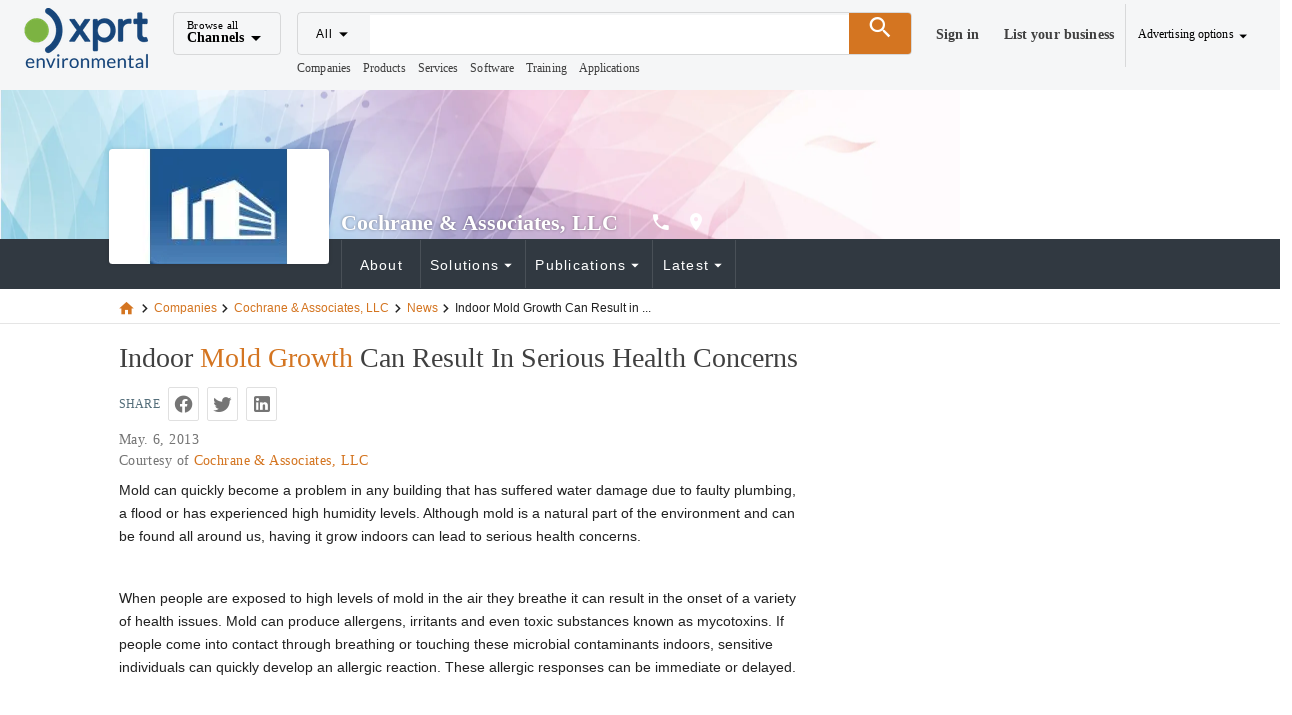

--- FILE ---
content_type: text/html;charset=utf-8
request_url: https://www.environmental-expert.com/news/indoor-mold-growth-can-result-in-serious-health-concerns-371209
body_size: 21109
content:
<!DOCTYPE html><html  lang="es"><head><meta charset="utf-8">
<meta name="viewport" content="width=device-width, initial-scale=1">
<title>Indoor Mold Growth Can Result in Serious Health Concerns </title>
<script src="https://securepubads.g.doubleclick.net/tag/js/gpt.js" async></script>
<style> </style>
<style id="vuetify-theme-stylesheet">:root {
      --v-theme-background: 255,255,255;
      --v-theme-background-overlay-multiplier: 1;
      --v-theme-surface: 245,246,247;
      --v-theme-surface-overlay-multiplier: 1;
      --v-theme-surface-bright: 255,255,255;
      --v-theme-surface-bright-overlay-multiplier: 1;
      --v-theme-surface-light: 238,238,238;
      --v-theme-surface-light-overlay-multiplier: 1;
      --v-theme-surface-variant: 66,66,66;
      --v-theme-surface-variant-overlay-multiplier: 2;
      --v-theme-on-surface-variant: 238,238,238;
      --v-theme-primary: 47,73,86;
      --v-theme-primary-overlay-multiplier: 2;
      --v-theme-primary-darken-1: 31,85,146;
      --v-theme-primary-darken-1-overlay-multiplier: 2;
      --v-theme-secondary: 72,169,166;
      --v-theme-secondary-overlay-multiplier: 1;
      --v-theme-secondary-darken-1: 1,135,134;
      --v-theme-secondary-darken-1-overlay-multiplier: 1;
      --v-theme-error: 176,0,32;
      --v-theme-error-overlay-multiplier: 2;
      --v-theme-info: 123,175,231;
      --v-theme-info-overlay-multiplier: 1;
      --v-theme-success: 27,188,155;
      --v-theme-success-overlay-multiplier: 1;
      --v-theme-warning: 212,117,33;
      --v-theme-warning-overlay-multiplier: 1;
      --v-theme-danger: 244,67,54;
      --v-theme-danger-overlay-multiplier: 1;
      --v-theme-x-orange: 212,117,33;
      --v-theme-x-orange-overlay-multiplier: 1;
      --v-theme-on-background: 0,0,0;
      --v-theme-on-surface: 0,0,0;
      --v-theme-on-surface-bright: 0,0,0;
      --v-theme-on-surface-light: 0,0,0;
      --v-theme-on-primary: 255,255,255;
      --v-theme-on-primary-darken-1: 255,255,255;
      --v-theme-on-secondary: 255,255,255;
      --v-theme-on-secondary-darken-1: 255,255,255;
      --v-theme-on-error: 255,255,255;
      --v-theme-on-info: 0,0,0;
      --v-theme-on-success: 255,255,255;
      --v-theme-on-warning: 255,255,255;
      --v-theme-on-danger: 255,255,255;
      --v-theme-on-x-orange: 255,255,255;
      --v-border-color: 0, 0, 0;
      --v-border-opacity: 0.12;
      --v-high-emphasis-opacity: 0.87;
      --v-medium-emphasis-opacity: 0.6;
      --v-disabled-opacity: 0.38;
      --v-idle-opacity: 0.04;
      --v-hover-opacity: 0.04;
      --v-focus-opacity: 0.12;
      --v-selected-opacity: 0.08;
      --v-activated-opacity: 0.12;
      --v-pressed-opacity: 0.12;
      --v-dragged-opacity: 0.08;
      --v-theme-kbd: 238, 238, 238;
      --v-theme-on-kbd: 0, 0, 0;
      --v-theme-code: 245, 245, 245;
      --v-theme-on-code: 0, 0, 0;
    }
    .v-theme--light {
      color-scheme: normal;
      --v-theme-background: 255,255,255;
      --v-theme-background-overlay-multiplier: 1;
      --v-theme-surface: 255,255,255;
      --v-theme-surface-overlay-multiplier: 1;
      --v-theme-surface-bright: 255,255,255;
      --v-theme-surface-bright-overlay-multiplier: 1;
      --v-theme-surface-light: 238,238,238;
      --v-theme-surface-light-overlay-multiplier: 1;
      --v-theme-surface-variant: 66,66,66;
      --v-theme-surface-variant-overlay-multiplier: 2;
      --v-theme-on-surface-variant: 238,238,238;
      --v-theme-primary: 24,103,192;
      --v-theme-primary-overlay-multiplier: 2;
      --v-theme-primary-darken-1: 31,85,146;
      --v-theme-primary-darken-1-overlay-multiplier: 2;
      --v-theme-secondary: 72,169,166;
      --v-theme-secondary-overlay-multiplier: 1;
      --v-theme-secondary-darken-1: 1,135,134;
      --v-theme-secondary-darken-1-overlay-multiplier: 1;
      --v-theme-error: 176,0,32;
      --v-theme-error-overlay-multiplier: 2;
      --v-theme-info: 33,150,243;
      --v-theme-info-overlay-multiplier: 1;
      --v-theme-success: 76,175,80;
      --v-theme-success-overlay-multiplier: 1;
      --v-theme-warning: 251,140,0;
      --v-theme-warning-overlay-multiplier: 1;
      --v-theme-on-background: 0,0,0;
      --v-theme-on-surface: 0,0,0;
      --v-theme-on-surface-bright: 0,0,0;
      --v-theme-on-surface-light: 0,0,0;
      --v-theme-on-primary: 255,255,255;
      --v-theme-on-primary-darken-1: 255,255,255;
      --v-theme-on-secondary: 255,255,255;
      --v-theme-on-secondary-darken-1: 255,255,255;
      --v-theme-on-error: 255,255,255;
      --v-theme-on-info: 255,255,255;
      --v-theme-on-success: 255,255,255;
      --v-theme-on-warning: 255,255,255;
      --v-border-color: 0, 0, 0;
      --v-border-opacity: 0.12;
      --v-high-emphasis-opacity: 0.87;
      --v-medium-emphasis-opacity: 0.6;
      --v-disabled-opacity: 0.38;
      --v-idle-opacity: 0.04;
      --v-hover-opacity: 0.04;
      --v-focus-opacity: 0.12;
      --v-selected-opacity: 0.08;
      --v-activated-opacity: 0.12;
      --v-pressed-opacity: 0.12;
      --v-dragged-opacity: 0.08;
      --v-theme-kbd: 238, 238, 238;
      --v-theme-on-kbd: 0, 0, 0;
      --v-theme-code: 245, 245, 245;
      --v-theme-on-code: 0, 0, 0;
    }
    .v-theme--dark {
      color-scheme: dark;
      --v-theme-background: 18,18,18;
      --v-theme-background-overlay-multiplier: 1;
      --v-theme-surface: 33,33,33;
      --v-theme-surface-overlay-multiplier: 1;
      --v-theme-surface-bright: 204,191,214;
      --v-theme-surface-bright-overlay-multiplier: 2;
      --v-theme-surface-light: 66,66,66;
      --v-theme-surface-light-overlay-multiplier: 1;
      --v-theme-surface-variant: 200,200,200;
      --v-theme-surface-variant-overlay-multiplier: 2;
      --v-theme-on-surface-variant: 0,0,0;
      --v-theme-primary: 33,150,243;
      --v-theme-primary-overlay-multiplier: 2;
      --v-theme-primary-darken-1: 39,124,193;
      --v-theme-primary-darken-1-overlay-multiplier: 2;
      --v-theme-secondary: 84,182,178;
      --v-theme-secondary-overlay-multiplier: 2;
      --v-theme-secondary-darken-1: 72,169,166;
      --v-theme-secondary-darken-1-overlay-multiplier: 2;
      --v-theme-error: 207,102,121;
      --v-theme-error-overlay-multiplier: 2;
      --v-theme-info: 33,150,243;
      --v-theme-info-overlay-multiplier: 2;
      --v-theme-success: 76,175,80;
      --v-theme-success-overlay-multiplier: 2;
      --v-theme-warning: 251,140,0;
      --v-theme-warning-overlay-multiplier: 2;
      --v-theme-on-background: 255,255,255;
      --v-theme-on-surface: 255,255,255;
      --v-theme-on-surface-bright: 0,0,0;
      --v-theme-on-surface-light: 255,255,255;
      --v-theme-on-primary: 255,255,255;
      --v-theme-on-primary-darken-1: 255,255,255;
      --v-theme-on-secondary: 255,255,255;
      --v-theme-on-secondary-darken-1: 255,255,255;
      --v-theme-on-error: 255,255,255;
      --v-theme-on-info: 255,255,255;
      --v-theme-on-success: 255,255,255;
      --v-theme-on-warning: 255,255,255;
      --v-border-color: 255, 255, 255;
      --v-border-opacity: 0.12;
      --v-high-emphasis-opacity: 1;
      --v-medium-emphasis-opacity: 0.7;
      --v-disabled-opacity: 0.5;
      --v-idle-opacity: 0.1;
      --v-hover-opacity: 0.04;
      --v-focus-opacity: 0.12;
      --v-selected-opacity: 0.08;
      --v-activated-opacity: 0.12;
      --v-pressed-opacity: 0.16;
      --v-dragged-opacity: 0.08;
      --v-theme-kbd: 66, 66, 66;
      --v-theme-on-kbd: 255, 255, 255;
      --v-theme-code: 52, 52, 52;
      --v-theme-on-code: 204, 204, 204;
    }
    .v-theme--XprtTheme {
      color-scheme: normal;
      --v-theme-background: 255,255,255;
      --v-theme-background-overlay-multiplier: 1;
      --v-theme-surface: 245,246,247;
      --v-theme-surface-overlay-multiplier: 1;
      --v-theme-surface-bright: 255,255,255;
      --v-theme-surface-bright-overlay-multiplier: 1;
      --v-theme-surface-light: 238,238,238;
      --v-theme-surface-light-overlay-multiplier: 1;
      --v-theme-surface-variant: 66,66,66;
      --v-theme-surface-variant-overlay-multiplier: 2;
      --v-theme-on-surface-variant: 238,238,238;
      --v-theme-primary: 47,73,86;
      --v-theme-primary-overlay-multiplier: 2;
      --v-theme-primary-darken-1: 31,85,146;
      --v-theme-primary-darken-1-overlay-multiplier: 2;
      --v-theme-secondary: 72,169,166;
      --v-theme-secondary-overlay-multiplier: 1;
      --v-theme-secondary-darken-1: 1,135,134;
      --v-theme-secondary-darken-1-overlay-multiplier: 1;
      --v-theme-error: 176,0,32;
      --v-theme-error-overlay-multiplier: 2;
      --v-theme-info: 123,175,231;
      --v-theme-info-overlay-multiplier: 1;
      --v-theme-success: 27,188,155;
      --v-theme-success-overlay-multiplier: 1;
      --v-theme-warning: 212,117,33;
      --v-theme-warning-overlay-multiplier: 1;
      --v-theme-danger: 244,67,54;
      --v-theme-danger-overlay-multiplier: 1;
      --v-theme-x-orange: 212,117,33;
      --v-theme-x-orange-overlay-multiplier: 1;
      --v-theme-on-background: 0,0,0;
      --v-theme-on-surface: 0,0,0;
      --v-theme-on-surface-bright: 0,0,0;
      --v-theme-on-surface-light: 0,0,0;
      --v-theme-on-primary: 255,255,255;
      --v-theme-on-primary-darken-1: 255,255,255;
      --v-theme-on-secondary: 255,255,255;
      --v-theme-on-secondary-darken-1: 255,255,255;
      --v-theme-on-error: 255,255,255;
      --v-theme-on-info: 0,0,0;
      --v-theme-on-success: 255,255,255;
      --v-theme-on-warning: 255,255,255;
      --v-theme-on-danger: 255,255,255;
      --v-theme-on-x-orange: 255,255,255;
      --v-border-color: 0, 0, 0;
      --v-border-opacity: 0.12;
      --v-high-emphasis-opacity: 0.87;
      --v-medium-emphasis-opacity: 0.6;
      --v-disabled-opacity: 0.38;
      --v-idle-opacity: 0.04;
      --v-hover-opacity: 0.04;
      --v-focus-opacity: 0.12;
      --v-selected-opacity: 0.08;
      --v-activated-opacity: 0.12;
      --v-pressed-opacity: 0.12;
      --v-dragged-opacity: 0.08;
      --v-theme-kbd: 238, 238, 238;
      --v-theme-on-kbd: 0, 0, 0;
      --v-theme-code: 245, 245, 245;
      --v-theme-on-code: 0, 0, 0;
    }
    .bg-background {
      --v-theme-overlay-multiplier: var(--v-theme-background-overlay-multiplier);
      background-color: rgb(var(--v-theme-background)) !important;
      color: rgb(var(--v-theme-on-background)) !important;
    }
    .bg-surface {
      --v-theme-overlay-multiplier: var(--v-theme-surface-overlay-multiplier);
      background-color: rgb(var(--v-theme-surface)) !important;
      color: rgb(var(--v-theme-on-surface)) !important;
    }
    .bg-surface-bright {
      --v-theme-overlay-multiplier: var(--v-theme-surface-bright-overlay-multiplier);
      background-color: rgb(var(--v-theme-surface-bright)) !important;
      color: rgb(var(--v-theme-on-surface-bright)) !important;
    }
    .bg-surface-light {
      --v-theme-overlay-multiplier: var(--v-theme-surface-light-overlay-multiplier);
      background-color: rgb(var(--v-theme-surface-light)) !important;
      color: rgb(var(--v-theme-on-surface-light)) !important;
    }
    .bg-surface-variant {
      --v-theme-overlay-multiplier: var(--v-theme-surface-variant-overlay-multiplier);
      background-color: rgb(var(--v-theme-surface-variant)) !important;
      color: rgb(var(--v-theme-on-surface-variant)) !important;
    }
    .bg-primary {
      --v-theme-overlay-multiplier: var(--v-theme-primary-overlay-multiplier);
      background-color: rgb(var(--v-theme-primary)) !important;
      color: rgb(var(--v-theme-on-primary)) !important;
    }
    .bg-primary-darken-1 {
      --v-theme-overlay-multiplier: var(--v-theme-primary-darken-1-overlay-multiplier);
      background-color: rgb(var(--v-theme-primary-darken-1)) !important;
      color: rgb(var(--v-theme-on-primary-darken-1)) !important;
    }
    .bg-secondary {
      --v-theme-overlay-multiplier: var(--v-theme-secondary-overlay-multiplier);
      background-color: rgb(var(--v-theme-secondary)) !important;
      color: rgb(var(--v-theme-on-secondary)) !important;
    }
    .bg-secondary-darken-1 {
      --v-theme-overlay-multiplier: var(--v-theme-secondary-darken-1-overlay-multiplier);
      background-color: rgb(var(--v-theme-secondary-darken-1)) !important;
      color: rgb(var(--v-theme-on-secondary-darken-1)) !important;
    }
    .bg-error {
      --v-theme-overlay-multiplier: var(--v-theme-error-overlay-multiplier);
      background-color: rgb(var(--v-theme-error)) !important;
      color: rgb(var(--v-theme-on-error)) !important;
    }
    .bg-info {
      --v-theme-overlay-multiplier: var(--v-theme-info-overlay-multiplier);
      background-color: rgb(var(--v-theme-info)) !important;
      color: rgb(var(--v-theme-on-info)) !important;
    }
    .bg-success {
      --v-theme-overlay-multiplier: var(--v-theme-success-overlay-multiplier);
      background-color: rgb(var(--v-theme-success)) !important;
      color: rgb(var(--v-theme-on-success)) !important;
    }
    .bg-warning {
      --v-theme-overlay-multiplier: var(--v-theme-warning-overlay-multiplier);
      background-color: rgb(var(--v-theme-warning)) !important;
      color: rgb(var(--v-theme-on-warning)) !important;
    }
    .bg-danger {
      --v-theme-overlay-multiplier: var(--v-theme-danger-overlay-multiplier);
      background-color: rgb(var(--v-theme-danger)) !important;
      color: rgb(var(--v-theme-on-danger)) !important;
    }
    .bg-x-orange {
      --v-theme-overlay-multiplier: var(--v-theme-x-orange-overlay-multiplier);
      background-color: rgb(var(--v-theme-x-orange)) !important;
      color: rgb(var(--v-theme-on-x-orange)) !important;
    }
    .text-background {
      color: rgb(var(--v-theme-background)) !important;
    }
    .border-background {
      --v-border-color: var(--v-theme-background);
    }
    .text-surface {
      color: rgb(var(--v-theme-surface)) !important;
    }
    .border-surface {
      --v-border-color: var(--v-theme-surface);
    }
    .text-surface-bright {
      color: rgb(var(--v-theme-surface-bright)) !important;
    }
    .border-surface-bright {
      --v-border-color: var(--v-theme-surface-bright);
    }
    .text-surface-light {
      color: rgb(var(--v-theme-surface-light)) !important;
    }
    .border-surface-light {
      --v-border-color: var(--v-theme-surface-light);
    }
    .text-surface-variant {
      color: rgb(var(--v-theme-surface-variant)) !important;
    }
    .border-surface-variant {
      --v-border-color: var(--v-theme-surface-variant);
    }
    .on-surface-variant {
      color: rgb(var(--v-theme-on-surface-variant)) !important;
    }
    .text-primary {
      color: rgb(var(--v-theme-primary)) !important;
    }
    .border-primary {
      --v-border-color: var(--v-theme-primary);
    }
    .text-primary-darken-1 {
      color: rgb(var(--v-theme-primary-darken-1)) !important;
    }
    .border-primary-darken-1 {
      --v-border-color: var(--v-theme-primary-darken-1);
    }
    .text-secondary {
      color: rgb(var(--v-theme-secondary)) !important;
    }
    .border-secondary {
      --v-border-color: var(--v-theme-secondary);
    }
    .text-secondary-darken-1 {
      color: rgb(var(--v-theme-secondary-darken-1)) !important;
    }
    .border-secondary-darken-1 {
      --v-border-color: var(--v-theme-secondary-darken-1);
    }
    .text-error {
      color: rgb(var(--v-theme-error)) !important;
    }
    .border-error {
      --v-border-color: var(--v-theme-error);
    }
    .text-info {
      color: rgb(var(--v-theme-info)) !important;
    }
    .border-info {
      --v-border-color: var(--v-theme-info);
    }
    .text-success {
      color: rgb(var(--v-theme-success)) !important;
    }
    .border-success {
      --v-border-color: var(--v-theme-success);
    }
    .text-warning {
      color: rgb(var(--v-theme-warning)) !important;
    }
    .border-warning {
      --v-border-color: var(--v-theme-warning);
    }
    .on-background {
      color: rgb(var(--v-theme-on-background)) !important;
    }
    .on-surface {
      color: rgb(var(--v-theme-on-surface)) !important;
    }
    .on-surface-bright {
      color: rgb(var(--v-theme-on-surface-bright)) !important;
    }
    .on-surface-light {
      color: rgb(var(--v-theme-on-surface-light)) !important;
    }
    .on-primary {
      color: rgb(var(--v-theme-on-primary)) !important;
    }
    .on-primary-darken-1 {
      color: rgb(var(--v-theme-on-primary-darken-1)) !important;
    }
    .on-secondary {
      color: rgb(var(--v-theme-on-secondary)) !important;
    }
    .on-secondary-darken-1 {
      color: rgb(var(--v-theme-on-secondary-darken-1)) !important;
    }
    .on-error {
      color: rgb(var(--v-theme-on-error)) !important;
    }
    .on-info {
      color: rgb(var(--v-theme-on-info)) !important;
    }
    .on-success {
      color: rgb(var(--v-theme-on-success)) !important;
    }
    .on-warning {
      color: rgb(var(--v-theme-on-warning)) !important;
    }
    .text-danger {
      color: rgb(var(--v-theme-danger)) !important;
    }
    .border-danger {
      --v-border-color: var(--v-theme-danger);
    }
    .text-x-orange {
      color: rgb(var(--v-theme-x-orange)) !important;
    }
    .border-x-orange {
      --v-border-color: var(--v-theme-x-orange);
    }
    .on-danger {
      color: rgb(var(--v-theme-on-danger)) !important;
    }
    .on-x-orange {
      color: rgb(var(--v-theme-on-x-orange)) !important;
    }
</style>
<style>html{font-size:14px!important}.x-app-bar{z-index:9999!important}.channel-menu{contain:none;margin-top:40px;overflow:visible}.channel-menu:before{border-bottom:13px solid #fff;border-left:10px solid transparent;border-right:10px solid transparent;content:"";height:13px;left:10px;position:absolute;top:4px;transform:translateY(-100%);width:20px;z-index:1}.footer{background-color:#fff}.color-default{color:#404040}.user-menu{contain:none;margin-top:60px;overflow:visible}.user-menu .v-list{background-color:#fff}.user-menu .v-list :hover{background-color:#f1f2f4}.user-menu:before{border-bottom:13px solid #fff;border-left:10px solid transparent;border-right:10px solid transparent;content:"";height:13px;position:absolute;right:10px;top:4px;transform:translateY(-100%);width:20px;z-index:1}.user-menu a,a.user-menu{color:#404040;font-weight:400}.user-menu a i,a.user-menu i{margin-right:3px}.user-menu a:hover,a.user-menu:hover{color:#d47521}.user-menu .v-list-item__content a{display:block;width:100%}.checkbox-left-align .v-selection-control__input{justify-content:left}.checkbox-left-align .v-label{opacity:1}.sticky-contact-bar{background-color:#1bbc9b;bottom:0;left:0;position:fixed;width:100%;z-index:1000}h1.h1,h2.storefront.h2{color:#404040}.font-size-sm{font-size:.875rem}.font-size-lg{font-size:1.25rem!important}.font-size-xl{font-size:1.429rem!important}.list-unstyled{list-style-type:none}</style>
<style>@font-face{font-family:Open Sans;src:local("Open Sans Regular Italic"),local("Open Sans Italic"),url(/_fonts/z_CEXUFdVdC6nIuMLjyPDa2X6euKbN3i8jr3NqKTXjI-lKbde7b9ewwj6UBrWan1Ub6HKM4eR_bLAEqh468TS0o.woff2) format(woff2);font-display:swap;unicode-range:U+0460-052F,U+1C80-1C8A,U+20B4,U+2DE0-2DFF,U+A640-A69F,U+FE2E-FE2F;font-weight:400;font-style:italic}@font-face{font-family:"Open Sans Fallback: Arial";src:local("Arial");size-adjust:105.1479%;ascent-override:101.6519%;descent-override:27.8625%;line-gap-override:0%}@font-face{font-family:Open Sans;src:local("Open Sans Regular Italic"),local("Open Sans Italic"),url(/_fonts/oi2ElsDLdSn_dVsXQXLHEYIkWffkO22Hb_Un56ori-8-TOPSmAk24DzUGbbpULinv64ZGd4oG32z5dj4RsdZQy0.woff2) format(woff2);font-display:swap;unicode-range:U+0301,U+0400-045F,U+0490-0491,U+04B0-04B1,U+2116;font-weight:400;font-style:italic}@font-face{font-family:Open Sans;src:local("Open Sans Regular Italic"),local("Open Sans Italic"),url(/_fonts/qORAfXsQPClhWE1NxIyze-06Gm7nZywbMjQws2ULVNA-wjjXDIadeB_-nixfR_H6UV-PQk8UUDQIlvNNbuYk1-s.woff2) format(woff2);font-display:swap;unicode-range:U+1F00-1FFF;font-weight:400;font-style:italic}@font-face{font-family:Open Sans;src:local("Open Sans Regular Italic"),local("Open Sans Italic"),url(/_fonts/cVeVvUlAOwbrfJrj7_ffErX48lhVUgVmQMuxMi7S3-g-IdeUxnc5tMmgKD6Nlc8KskWiHg6cr8oNy9BZ1fIQ5vI.woff2) format(woff2);font-display:swap;unicode-range:U+0370-0377,U+037A-037F,U+0384-038A,U+038C,U+038E-03A1,U+03A3-03FF;font-weight:400;font-style:italic}@font-face{font-family:Open Sans;src:local("Open Sans Regular Italic"),local("Open Sans Italic"),url(/_fonts/c5S1vAArg3mTf5xk7K_0LUN-P_erV_YkwEuLYXwy1M4-LUh23MJtBIsDTOjGY4Jt_-f6pc7GcLSpV5Gp4Zl63fE.woff2) format(woff2);font-display:swap;unicode-range:U+0307-0308,U+0590-05FF,U+200C-2010,U+20AA,U+25CC,U+FB1D-FB4F;font-weight:400;font-style:italic}@font-face{font-family:Open Sans;src:local("Open Sans Regular Italic"),local("Open Sans Italic"),url(/_fonts/Y3-SI-BkZDvUQ1JJRXRNXBH6RTi6QTfEq561yw1UVxA-f9Qx3ZUXBn8lKOIgkBXMVMhDlYA2Pn8UEIp0ccx8MMg.woff2) format(woff2);font-display:swap;unicode-range:U+0302-0303,U+0305,U+0307-0308,U+0310,U+0312,U+0315,U+031A,U+0326-0327,U+032C,U+032F-0330,U+0332-0333,U+0338,U+033A,U+0346,U+034D,U+0391-03A1,U+03A3-03A9,U+03B1-03C9,U+03D1,U+03D5-03D6,U+03F0-03F1,U+03F4-03F5,U+2016-2017,U+2034-2038,U+203C,U+2040,U+2043,U+2047,U+2050,U+2057,U+205F,U+2070-2071,U+2074-208E,U+2090-209C,U+20D0-20DC,U+20E1,U+20E5-20EF,U+2100-2112,U+2114-2115,U+2117-2121,U+2123-214F,U+2190,U+2192,U+2194-21AE,U+21B0-21E5,U+21F1-21F2,U+21F4-2211,U+2213-2214,U+2216-22FF,U+2308-230B,U+2310,U+2319,U+231C-2321,U+2336-237A,U+237C,U+2395,U+239B-23B7,U+23D0,U+23DC-23E1,U+2474-2475,U+25AF,U+25B3,U+25B7,U+25BD,U+25C1,U+25CA,U+25CC,U+25FB,U+266D-266F,U+27C0-27FF,U+2900-2AFF,U+2B0E-2B11,U+2B30-2B4C,U+2BFE,U+3030,U+FF5B,U+FF5D,U+1D400-1D7FF,U+1EE00-1EEFF;font-weight:400;font-style:italic}@font-face{font-family:Open Sans;src:local("Open Sans Regular Italic"),local("Open Sans Italic"),url(/_fonts/ooQwbvm0B2TrXdzoNK5ZgNye_1e0UrzKPKYvXUZhJF4-GRkFWUGtwNx0MtR6mI9sjAirINeMW5AQW6MZEJDeHeY.woff2) format(woff2);font-display:swap;unicode-range:U+0001-000C,U+000E-001F,U+007F-009F,U+20DD-20E0,U+20E2-20E4,U+2150-218F,U+2190,U+2192,U+2194-2199,U+21AF,U+21E6-21F0,U+21F3,U+2218-2219,U+2299,U+22C4-22C6,U+2300-243F,U+2440-244A,U+2460-24FF,U+25A0-27BF,U+2800-28FF,U+2921-2922,U+2981,U+29BF,U+29EB,U+2B00-2BFF,U+4DC0-4DFF,U+FFF9-FFFB,U+10140-1018E,U+10190-1019C,U+101A0,U+101D0-101FD,U+102E0-102FB,U+10E60-10E7E,U+1D2C0-1D2D3,U+1D2E0-1D37F,U+1F000-1F0FF,U+1F100-1F1AD,U+1F1E6-1F1FF,U+1F30D-1F30F,U+1F315,U+1F31C,U+1F31E,U+1F320-1F32C,U+1F336,U+1F378,U+1F37D,U+1F382,U+1F393-1F39F,U+1F3A7-1F3A8,U+1F3AC-1F3AF,U+1F3C2,U+1F3C4-1F3C6,U+1F3CA-1F3CE,U+1F3D4-1F3E0,U+1F3ED,U+1F3F1-1F3F3,U+1F3F5-1F3F7,U+1F408,U+1F415,U+1F41F,U+1F426,U+1F43F,U+1F441-1F442,U+1F444,U+1F446-1F449,U+1F44C-1F44E,U+1F453,U+1F46A,U+1F47D,U+1F4A3,U+1F4B0,U+1F4B3,U+1F4B9,U+1F4BB,U+1F4BF,U+1F4C8-1F4CB,U+1F4D6,U+1F4DA,U+1F4DF,U+1F4E3-1F4E6,U+1F4EA-1F4ED,U+1F4F7,U+1F4F9-1F4FB,U+1F4FD-1F4FE,U+1F503,U+1F507-1F50B,U+1F50D,U+1F512-1F513,U+1F53E-1F54A,U+1F54F-1F5FA,U+1F610,U+1F650-1F67F,U+1F687,U+1F68D,U+1F691,U+1F694,U+1F698,U+1F6AD,U+1F6B2,U+1F6B9-1F6BA,U+1F6BC,U+1F6C6-1F6CF,U+1F6D3-1F6D7,U+1F6E0-1F6EA,U+1F6F0-1F6F3,U+1F6F7-1F6FC,U+1F700-1F7FF,U+1F800-1F80B,U+1F810-1F847,U+1F850-1F859,U+1F860-1F887,U+1F890-1F8AD,U+1F8B0-1F8BB,U+1F8C0-1F8C1,U+1F900-1F90B,U+1F93B,U+1F946,U+1F984,U+1F996,U+1F9E9,U+1FA00-1FA6F,U+1FA70-1FA7C,U+1FA80-1FA89,U+1FA8F-1FAC6,U+1FACE-1FADC,U+1FADF-1FAE9,U+1FAF0-1FAF8,U+1FB00-1FBFF;font-weight:400;font-style:italic}@font-face{font-family:Open Sans;src:local("Open Sans Regular Italic"),local("Open Sans Italic"),url(/_fonts/1ncK5V-Ao63zSoIyXYSVppliiHEY4-jcdrPgUa-Cse8-KToRNBvc6bTmtIHX1UKYdc1Ms6JalcJNPhry01cN9gg.woff2) format(woff2);font-display:swap;unicode-range:U+0102-0103,U+0110-0111,U+0128-0129,U+0168-0169,U+01A0-01A1,U+01AF-01B0,U+0300-0301,U+0303-0304,U+0308-0309,U+0323,U+0329,U+1EA0-1EF9,U+20AB;font-weight:400;font-style:italic}@font-face{font-family:Open Sans;src:local("Open Sans Regular Italic"),local("Open Sans Italic"),url(/_fonts/QbnGxyU-0ZN5Y47E3afvEhnJDBpR0S0s2n3P0O-TKdE-ifIsJJMZqNvDyWu7WnPDMv8MzVnrOI8_J0Nd2LH15M0.woff2) format(woff2);font-display:swap;unicode-range:U+0100-02BA,U+02BD-02C5,U+02C7-02CC,U+02CE-02D7,U+02DD-02FF,U+0304,U+0308,U+0329,U+1D00-1DBF,U+1E00-1E9F,U+1EF2-1EFF,U+2020,U+20A0-20AB,U+20AD-20C0,U+2113,U+2C60-2C7F,U+A720-A7FF;font-weight:400;font-style:italic}@font-face{font-family:Open Sans;src:local("Open Sans Regular Italic"),local("Open Sans Italic"),url(/_fonts/qFmcDCEqdYt4eE47FX40P7UT5A2H8kukMt0PESt9eaA-M2u67Il0JTR3DgIJlwq6M1Pm0KUHylL_fYPOpNWlVQo.woff2) format(woff2);font-display:swap;unicode-range:U+0000-00FF,U+0131,U+0152-0153,U+02BB-02BC,U+02C6,U+02DA,U+02DC,U+0304,U+0308,U+0329,U+2000-206F,U+20AC,U+2122,U+2191,U+2193,U+2212,U+2215,U+FEFF,U+FFFD;font-weight:400;font-style:italic}@font-face{font-family:Open Sans;src:local("Open Sans Regular"),local("Open Sans"),url(/_fonts/X6obMMmogE8OjNFcgw5B6Ctfn5HFTengRSQLg3QopjI-vSImlLYzjc_94Ku7afBkFkm6ns0QuyBd0VcFbuOoyhw.woff2) format(woff2);font-display:swap;unicode-range:U+0460-052F,U+1C80-1C8A,U+20B4,U+2DE0-2DFF,U+A640-A69F,U+FE2E-FE2F;font-weight:400;font-style:normal}@font-face{font-family:Open Sans;src:local("Open Sans Regular"),local("Open Sans"),url(/_fonts/1CmaTNkB_vQFgHvcivNH32PUOlduclGJTISAkR8_2t4-bz5JkmytIbBjtTDbydcesDgeIaCOZmE6JamweR53Ko8.woff2) format(woff2);font-display:swap;unicode-range:U+0301,U+0400-045F,U+0490-0491,U+04B0-04B1,U+2116;font-weight:400;font-style:normal}@font-face{font-family:Open Sans;src:local("Open Sans Regular"),local("Open Sans"),url(/_fonts/AtEdxPQRuE3zk5bIwe-u1SbFeDxyW2ncRSEMP-2hmA8-B6hvTUV9IDqh_4AxBpzN8SccaTE8NMLPuziWauqEyaY.woff2) format(woff2);font-display:swap;unicode-range:U+1F00-1FFF;font-weight:400;font-style:normal}@font-face{font-family:Open Sans;src:local("Open Sans Regular"),local("Open Sans"),url(/_fonts/DfpyppQ_vN017vtsTJ9mCXr1dI9OEmcU9nXWqSWiI5c-0ST398yS9wLE0T3Vg9BjxWjcw4u_8oyDmSsXudQsQAk.woff2) format(woff2);font-display:swap;unicode-range:U+0370-0377,U+037A-037F,U+0384-038A,U+038C,U+038E-03A1,U+03A3-03FF;font-weight:400;font-style:normal}@font-face{font-family:Open Sans;src:local("Open Sans Regular"),local("Open Sans"),url(/_fonts/fspF7nF1B_yuZcsimlnDWZvQVA0CbtlYU2cHC8-YhG4-r_1Q7yOfYGFePP6fPruDp9sURVOvKDg4bpYz2rHRjKg.woff2) format(woff2);font-display:swap;unicode-range:U+0307-0308,U+0590-05FF,U+200C-2010,U+20AA,U+25CC,U+FB1D-FB4F;font-weight:400;font-style:normal}@font-face{font-family:Open Sans;src:local("Open Sans Regular"),local("Open Sans"),url(/_fonts/MfwC88vVFkFI7HA_3_iDKIOZb1M3hcJDLECW6l3Uqs8-tFVxvmBWK6D45rk3PYquTv2C7O7Q0MHephKompjBOic.woff2) format(woff2);font-display:swap;unicode-range:U+0302-0303,U+0305,U+0307-0308,U+0310,U+0312,U+0315,U+031A,U+0326-0327,U+032C,U+032F-0330,U+0332-0333,U+0338,U+033A,U+0346,U+034D,U+0391-03A1,U+03A3-03A9,U+03B1-03C9,U+03D1,U+03D5-03D6,U+03F0-03F1,U+03F4-03F5,U+2016-2017,U+2034-2038,U+203C,U+2040,U+2043,U+2047,U+2050,U+2057,U+205F,U+2070-2071,U+2074-208E,U+2090-209C,U+20D0-20DC,U+20E1,U+20E5-20EF,U+2100-2112,U+2114-2115,U+2117-2121,U+2123-214F,U+2190,U+2192,U+2194-21AE,U+21B0-21E5,U+21F1-21F2,U+21F4-2211,U+2213-2214,U+2216-22FF,U+2308-230B,U+2310,U+2319,U+231C-2321,U+2336-237A,U+237C,U+2395,U+239B-23B7,U+23D0,U+23DC-23E1,U+2474-2475,U+25AF,U+25B3,U+25B7,U+25BD,U+25C1,U+25CA,U+25CC,U+25FB,U+266D-266F,U+27C0-27FF,U+2900-2AFF,U+2B0E-2B11,U+2B30-2B4C,U+2BFE,U+3030,U+FF5B,U+FF5D,U+1D400-1D7FF,U+1EE00-1EEFF;font-weight:400;font-style:normal}@font-face{font-family:Open Sans;src:local("Open Sans Regular"),local("Open Sans"),url(/_fonts/4Tm2ZRYZrH-azvouwzd45jJLn5scdBJD1bQgYwRlE8-a891X8r9uMr2RgkgAdUc6p1J3nxgh76XQet2Fv_IV7w.woff2) format(woff2);font-display:swap;unicode-range:U+0001-000C,U+000E-001F,U+007F-009F,U+20DD-20E0,U+20E2-20E4,U+2150-218F,U+2190,U+2192,U+2194-2199,U+21AF,U+21E6-21F0,U+21F3,U+2218-2219,U+2299,U+22C4-22C6,U+2300-243F,U+2440-244A,U+2460-24FF,U+25A0-27BF,U+2800-28FF,U+2921-2922,U+2981,U+29BF,U+29EB,U+2B00-2BFF,U+4DC0-4DFF,U+FFF9-FFFB,U+10140-1018E,U+10190-1019C,U+101A0,U+101D0-101FD,U+102E0-102FB,U+10E60-10E7E,U+1D2C0-1D2D3,U+1D2E0-1D37F,U+1F000-1F0FF,U+1F100-1F1AD,U+1F1E6-1F1FF,U+1F30D-1F30F,U+1F315,U+1F31C,U+1F31E,U+1F320-1F32C,U+1F336,U+1F378,U+1F37D,U+1F382,U+1F393-1F39F,U+1F3A7-1F3A8,U+1F3AC-1F3AF,U+1F3C2,U+1F3C4-1F3C6,U+1F3CA-1F3CE,U+1F3D4-1F3E0,U+1F3ED,U+1F3F1-1F3F3,U+1F3F5-1F3F7,U+1F408,U+1F415,U+1F41F,U+1F426,U+1F43F,U+1F441-1F442,U+1F444,U+1F446-1F449,U+1F44C-1F44E,U+1F453,U+1F46A,U+1F47D,U+1F4A3,U+1F4B0,U+1F4B3,U+1F4B9,U+1F4BB,U+1F4BF,U+1F4C8-1F4CB,U+1F4D6,U+1F4DA,U+1F4DF,U+1F4E3-1F4E6,U+1F4EA-1F4ED,U+1F4F7,U+1F4F9-1F4FB,U+1F4FD-1F4FE,U+1F503,U+1F507-1F50B,U+1F50D,U+1F512-1F513,U+1F53E-1F54A,U+1F54F-1F5FA,U+1F610,U+1F650-1F67F,U+1F687,U+1F68D,U+1F691,U+1F694,U+1F698,U+1F6AD,U+1F6B2,U+1F6B9-1F6BA,U+1F6BC,U+1F6C6-1F6CF,U+1F6D3-1F6D7,U+1F6E0-1F6EA,U+1F6F0-1F6F3,U+1F6F7-1F6FC,U+1F700-1F7FF,U+1F800-1F80B,U+1F810-1F847,U+1F850-1F859,U+1F860-1F887,U+1F890-1F8AD,U+1F8B0-1F8BB,U+1F8C0-1F8C1,U+1F900-1F90B,U+1F93B,U+1F946,U+1F984,U+1F996,U+1F9E9,U+1FA00-1FA6F,U+1FA70-1FA7C,U+1FA80-1FA89,U+1FA8F-1FAC6,U+1FACE-1FADC,U+1FADF-1FAE9,U+1FAF0-1FAF8,U+1FB00-1FBFF;font-weight:400;font-style:normal}@font-face{font-family:Open Sans;src:local("Open Sans Regular"),local("Open Sans"),url(/_fonts/p8_iMj97syiW7pNs08i7aDRTIfYXsn1aLaa2V5sHVE0-30kvGaRnl_dS_5qphm8F9WaWwKXf5ZuXk-R9UUCI5MQ.woff2) format(woff2);font-display:swap;unicode-range:U+0102-0103,U+0110-0111,U+0128-0129,U+0168-0169,U+01A0-01A1,U+01AF-01B0,U+0300-0301,U+0303-0304,U+0308-0309,U+0323,U+0329,U+1EA0-1EF9,U+20AB;font-weight:400;font-style:normal}@font-face{font-family:Open Sans;src:local("Open Sans Regular"),local("Open Sans"),url(/_fonts/byHu6vCp4AwuwTuO0iQyVSYQuRWpsmQbJSU1afUFyRA-pWgEqOsXe0t46_DGNV1yRdBksk_z4LufgcYdHWce7HI.woff2) format(woff2);font-display:swap;unicode-range:U+0100-02BA,U+02BD-02C5,U+02C7-02CC,U+02CE-02D7,U+02DD-02FF,U+0304,U+0308,U+0329,U+1D00-1DBF,U+1E00-1E9F,U+1EF2-1EFF,U+2020,U+20A0-20AB,U+20AD-20C0,U+2113,U+2C60-2C7F,U+A720-A7FF;font-weight:400;font-style:normal}@font-face{font-family:Open Sans;src:local("Open Sans Regular"),local("Open Sans"),url(/_fonts/5OTXZ4M8NqKHmf3vznUpTBulrQMATUZV6lUfBehj6Rw-HxPzBaDMYcoM_heoB9jDgrgSWq2QeXBEKwaFv3-0drg.woff2) format(woff2);font-display:swap;unicode-range:U+0000-00FF,U+0131,U+0152-0153,U+02BB-02BC,U+02C6,U+02DA,U+02DC,U+0304,U+0308,U+0329,U+2000-206F,U+20AC,U+2122,U+2191,U+2193,U+2212,U+2215,U+FEFF,U+FFFD;font-weight:400;font-style:normal}@font-face{font-family:Open Sans;src:local("Open Sans Regular Italic"),local("Open Sans Italic"),url(/_fonts/1ZTlEDqU4DtwDJiND8f6qaugUpa0RIDvQl-v7iM6l54-CgrWWzXyjoqkXTuBHhrttkqCTFdgD5pny8mhLMvTBHo.woff) format(woff);font-display:swap;font-weight:400;font-style:italic}@font-face{font-family:Open Sans;src:local("Open Sans Regular"),local("Open Sans"),url(/_fonts/1ZTlEDqU4DtwDJiND8f6qaugUpa0RIDvQl-v7iM6l54-szahszX5uz6amPgcQKaXBpwPgmzE1kHSiJfkLpG4bRc.woff) format(woff);font-display:swap;font-weight:400;font-style:normal}html{font-size:14px!important}.text-subtitle-1,.text-subtitle-2{font-family:Open Sans,"Open Sans Fallback: Arial",Helvetica Neue,Helvetica,Arial,sans-serif}.search-bar{height:43px;overflow:hidden}.header a{color:#404040}.header a:hover{color:#d47521}.header .search-bar .context-menu{border-bottom-right-radius:0;border-top-right-radius:0}.header .search-bar .context-menu:focus,.header .search-bar .context-menu:hover{background-color:#5f6973;color:#fff}.header .search-autocomplete .v-input__control .v-field__input{padding-left:5px;padding-top:0!important}.msgs-counter{position:relative}.msgs-counter .counter{background-color:#d47521;border:1px solid #d47521;border-radius:.214rem;bottom:-17px;color:#fff;font-size:.643rem;font-weight:500;left:2px;padding:0 .275em;position:absolute;white-space:nowrap}</style>
<style>html{font-size:14px!important}.text-subcategories{color:#9da0a3!important;font-size:14px;font-weight:lighter;letter-spacing:3px;text-transform:uppercase}.channel-menu{contain:none;left:20px!important;margin-top:40px;overflow:visible;z-index:9999!important}.channel-menu-list-item :hover{background-color:#f1f2f4;color:#d47521}.channel-menu:before{border-bottom:13px solid #fff!important;border-left:10px solid transparent;border-right:10px solid transparent;content:""!important;height:20px;left:200px!important;position:absolute;top:3px!important;transform:translateY(-100%);width:20px;z-index:20!important}.channel-button-selected{color:#383636}.channel-menu-card{height:515px!important;left:0!important;max-width:1300px!important;width:98vw}.channel-menu-container{overflow:hidden;width:auto!important}.channel-active{background-color:#f5f6f7!important}.channel-button:active,.channel-button:focus{background-color:#5f6973;color:#fff}.custom-chip{background-color:#fafbfb!important;border:1px solid #d6d6d6!important;border-radius:20px!important;color:#2b2c2d!important;font-size:14px;font-weight:600;height:32px;padding:0 12px!important}.custom-chip.selected,.custom-chip:hover{border-color:#d47521!important;color:#d47521!important}.nav-link-category-selected a,.nav-link-subcategory-selected a{color:#d47521!important}.xprtmenu .v-list-item.v-list-item--link .v-list-item-title{background:#f5f6f7!important}.xprtmenu .v-list-item.v-list-item--link .v-autocomplete__mask{background:#f5f6f7!important;color:#000!important;font-weight:bolder}.xprtmenu .v-list-item.v-list-item--link .v-autocomplete__unmask{background:#f5f6f7!important;color:#000!important}.xprtmenu .v-list-item.v-list-item--active{background:#ccc!important}.xprtmenu .v-list-item.v-list-item--active .v-autocomplete__mask,.xprtmenu .v-list-item.v-list-item--active .v-list-item-title{background:#ccc!important;color:#000!important;font-weight:bolder}.xprtmenu .v-list-item.v-list-item--active .v-autocomplete__unmask{background:#ccc!important;color:#000!important}.category-scroll{max-height:500px;overflow-y:auto}</style>
<style>html{font-size:14px!important}.advertising-menu{contain:none;overflow:visible;z-index:9999!important}.advertising-menu-list-item{background-color:#fff!important;color:#000!important;cursor:pointer;font-weight:bolder;overflow:hidden}.advertising-menu-list-item a{color:#000!important}.advertising-menu-list-item :hover a{color:#d47521!important}.advertising-menu-list-item :hover{background-color:#f1f2f4}.advertising-menu:before{border-bottom:13px solid #fff!important;border-left:10px solid transparent!important;border-right:10px solid transparent!important;content:""!important;height:10px;left:105px!important;position:absolute;top:5px!important;transform:translateY(-100%);width:10px;z-index:10!important}</style>
<style>html{font-size:14px!important}.company-header-container{height:198px!important;min-height:198px;position:relative}.company-header-content{height:198px;inset:0;padding-top:15px;position:absolute;z-index:30}.header-image{background-position:50%;background-size:cover;height:150px;position:relative}.header-image:before{background:linear-gradient(180deg,#fff0 1%,#00000059 60%,#000000a6);content:"";inset:40% 0 0;padding-top:150px;position:absolute;z-index:5}.header-title{z-index:10}.header-menu{background-color:#313941;height:50px}.header-spacer{width:210px}.header-menu-item-selected{background-color:#ffffff23;color:#fff}.header-menu-item-selected:before{border-bottom:.45em solid;border-left:.45em solid transparent;border-right:.45em solid transparent;bottom:2px;content:"";height:0;left:0;margin-left:auto;margin-right:auto;position:absolute;right:0;vertical-align:middle;width:0;z-index:15}.company-contact-container{margin-top:-50px;position:relative;z-index:10}.company-menu-container{margin-top:-18px;padding-bottom:20px;position:relative;z-index:10}.company-logo{background-color:#fff;border-radius:.25rem;box-shadow:0 0 4px #00000026;height:116px;height:115px;overflow:hidden;padding:6px 6px 6px 10px;position:relative;width:200px;width:220px;z-index:10}@media(max-width:600px){.company-logo{bottom:auto;height:75px;padding:6px;width:120px}}.company-logo img{height:auto;width:200px}.company-logo.empty{background-color:unset;box-shadow:unset}@media(max-width:600px){.company-logo.empty{width:0}}.company-header{height:198px;min-height:198px;position:relative}.company-image{height:150px}.company-image-inner{height:198px!important;inset:0;overflow:hidden;position:absolute}.company-image-inner:before{background:linear-gradient(180deg,#fff0 1%,#00000059 60%,#000000a6);content:"";inset:40% 0 0;position:absolute;z-index:5}.company-navbar{background-color:#313941;z-index:10}.company-name{color:#fff;display:block;font-size:1.6rem;font-weight:700;line-height:1.2;margin:0;text-shadow:0 0 3px rgba(0,0,0,.4)}.header-image-mobile-overlay{background:linear-gradient(180deg,#fff0 1%,#00000059 60%,#000000a6);bottom:0;height:100px;width:100vw}.header-navbar{margin-top:-25px}.header-image-mobile-container{height:160px;width:100vw!important}.sticky-contact-bar{background-color:#1bbc9b;bottom:0;left:0;position:fixed;width:100%;z-index:1000}</style>
<style>html[data-v-9524b143]{font-size:14px!important}.header-submenu .v-list[data-v-9524b143]{background-color:#fff;border:1px solid rgba(0,0,0,.15);border-top:none;border-top-left-radius:0;border-top-right-radius:0;box-shadow:none;min-width:150px;top:-2px}</style>
<style>.item-li[data-v-0b94f524]{min-width:-moz-fit-content;min-width:fit-content}.list-unstyled[data-v-0b94f524]{flex-wrap:wrap}</style>
<style>html{font-size:14px!important}.text-description p,.text-description p:not(:empty){margin-bottom:8px}</style>
<style>html[data-v-9a3a3ca7]{font-size:14px!important}.content-wrapper[data-v-9a3a3ca7]{display:flex;flex-wrap:wrap}.image-gallery-wrapper[data-v-9a3a3ca7]{float:left;margin-right:0;width:50%}.image-gallery-wrapper.mobile[data-v-9a3a3ca7]{width:100%}.text-content[data-v-9a3a3ca7]{flex:1}.sticky-col.v-col[data-v-9a3a3ca7]{display:block!important;flex:none!important;max-width:33.333333%!important;overflow:visible!important}.sticky-wrapper[data-v-9a3a3ca7]{height:-moz-fit-content;height:fit-content;position:sticky!important;top:120px!important;z-index:99!important}</style>
<style>html[data-v-d3792e73]{font-size:14px!important}.footer-links[data-v-d3792e73],.footer-text[data-v-d3792e73],.footer-title[data-v-d3792e73]{color:#404040;font-size:.929rem;font-weight:400}.footer-links a[data-v-d3792e73],.footer-text a[data-v-d3792e73],.footer-title a[data-v-d3792e73]{color:#404040}.footer-links i[data-v-d3792e73],.footer-text i[data-v-d3792e73],.footer-title i[data-v-d3792e73]{color:#404040;font-size:25px}.footer-links a[data-v-d3792e73]:hover{color:#848484}.footer-links.other-sites a[data-v-d3792e73]{color:#d47521}.footer-links.other-sites a[data-v-d3792e73]:hover{color:#9f5819}.footer-links .icon-xprt[data-v-d3792e73]{color:#404040;font-size:22px;position:relative;top:5px}.footer-text.to-top[data-v-d3792e73]{font-size:1.071rem}.footer-title[data-v-d3792e73]{font-size:1.286rem;font-weight:600}.container-max-width.footer[data-v-d3792e73]{max-width:1500px}</style>
<style>html[data-v-2bbc6b1f]{font-size:14px!important}.thumbnail[data-v-2bbc6b1f]{cursor:pointer;margin:10px}.thumbnail.selected[data-v-2bbc6b1f]{box-shadow:0 0 15px #0003}.main-image-container[data-v-2bbc6b1f]{align-items:center;display:flex;justify-content:center;margin:10px 5px 10px 0;max-height:300px;min-height:200px;position:relative}.main-image[data-v-2bbc6b1f]{aspect-ratio:1.2;cursor:pointer;display:block;height:auto;max-height:280px;-o-object-fit:contain;object-fit:contain;width:auto}.zoom-window[data-v-2bbc6b1f]{background-repeat:no-repeat;background-size:500%;border:1px solid #ccc;border-radius:100%;height:200px;pointer-events:none;position:absolute;width:200px;z-index:10}.dialog-thumbnail[data-v-2bbc6b1f]{cursor:pointer;margin:10px}.selectedClass[data-v-2bbc6b1f]{background-color:red}.v-card[data-v-2bbc6b1f]{background:#fff!important}</style>
<link rel="stylesheet" href="/_nuxt/v1768587179/entry.DMbyRpYo.css" crossorigin>
<link rel="modulepreload" as="script" crossorigin href="/_nuxt/v1768587179/C6HleuYS.js">
<link rel="modulepreload" as="script" crossorigin href="/_nuxt/v1768587179/tIhCXIiz.js">
<link rel="modulepreload" as="script" crossorigin href="/_nuxt/v1768587179/4LIcLnXC.js">
<link rel="modulepreload" as="script" crossorigin href="/_nuxt/v1768587179/CmslK4i0.js">
<link rel="modulepreload" as="script" crossorigin href="/_nuxt/v1768587179/g-ES1CtD.js">
<link rel="modulepreload" as="script" crossorigin href="/_nuxt/v1768587179/sxGYxvza.js">
<link rel="modulepreload" as="script" crossorigin href="/_nuxt/v1768587179/Y_7r5F_-.js">
<link rel="modulepreload" as="script" crossorigin href="/_nuxt/v1768587179/u4JdKvKL.js">
<link rel="modulepreload" as="script" crossorigin href="/_nuxt/v1768587179/B0H9OBVf.js">
<link rel="modulepreload" as="script" crossorigin href="/_nuxt/v1768587179/Ddalfrd_.js">
<link rel="modulepreload" as="script" crossorigin href="/_nuxt/v1768587179/keCz_Sb8.js">
<link rel="modulepreload" as="script" crossorigin href="/_nuxt/v1768587179/CzbxxrYF.js">
<link rel="modulepreload" as="script" crossorigin href="/_nuxt/v1768587179/unAKWT_5.js">
<link rel="modulepreload" as="script" crossorigin href="/_nuxt/v1768587179/dzOVzVM9.js">
<link rel="modulepreload" as="script" crossorigin href="/_nuxt/v1768587179/xwwFDAZs.js">
<link rel="modulepreload" as="script" crossorigin href="/_nuxt/v1768587179/C_9H1Mdv.js">
<link rel="modulepreload" as="script" crossorigin href="/_nuxt/v1768587179/DEiwQ6gP.js">
<link rel="modulepreload" as="script" crossorigin href="/_nuxt/v1768587179/RucNGNzq.js">
<link rel="modulepreload" as="script" crossorigin href="/_nuxt/v1768587179/TXDe-0Ch.js">
<link rel="modulepreload" as="script" crossorigin href="/_nuxt/v1768587179/Bvq_Cc_2.js">
<link rel="modulepreload" as="script" crossorigin href="/_nuxt/v1768587179/BMp8q65i.js">
<link rel="modulepreload" as="script" crossorigin href="/_nuxt/v1768587179/BqdT5je_.js">
<link rel="modulepreload" as="script" crossorigin href="/_nuxt/v1768587179/Rls6MXEl.js">
<link rel="modulepreload" as="script" crossorigin href="/_nuxt/v1768587179/BBNMz7S6.js">
<link rel="modulepreload" as="script" crossorigin href="/_nuxt/v1768587179/DTAM4YMb.js">
<link rel="modulepreload" as="script" crossorigin href="/_nuxt/v1768587179/AGpxcZJU.js">
<link rel="modulepreload" as="script" crossorigin href="/_nuxt/v1768587179/BBM2f0_p.js">
<link rel="modulepreload" as="script" crossorigin href="/_nuxt/v1768587179/A7u9G-FN.js">
<link rel="modulepreload" as="script" crossorigin href="/_nuxt/v1768587179/DKze1h41.js">
<link rel="modulepreload" as="script" crossorigin href="/_nuxt/v1768587179/yYP2MeOo.js">
<link rel="modulepreload" as="script" crossorigin href="/_nuxt/v1768587179/Ttp25JnA.js">
<link rel="modulepreload" as="script" crossorigin href="/_nuxt/v1768587179/C-V5I0hL.js">
<link rel="modulepreload" as="script" crossorigin href="/_nuxt/v1768587179/DjOXnUId.js">
<link rel="modulepreload" as="script" crossorigin href="/_nuxt/v1768587179/D2XVa2Xb.js">
<link rel="modulepreload" as="script" crossorigin href="/_nuxt/v1768587179/BRv199kE.js">
<link rel="modulepreload" as="script" crossorigin href="/_nuxt/v1768587179/BwGudOp2.js">
<link rel="modulepreload" as="script" crossorigin href="/_nuxt/v1768587179/CoFPJsXb.js">
<link rel="modulepreload" as="script" crossorigin href="/_nuxt/v1768587179/CCyYeqPX.js">
<link rel="modulepreload" as="script" crossorigin href="/_nuxt/v1768587179/C9abGPw0.js">
<link rel="modulepreload" as="script" crossorigin href="/_nuxt/v1768587179/gCNUzK9H.js">
<link rel="preload" as="fetch" fetchpriority="low" crossorigin="anonymous" href="/_nuxt/v1768587179/builds/meta/6cbaff4b-3643-4012-a5ee-42281cbb17be.json">
<link rel="icon" type="image/x-icon" href="/favicons/favicon.ico">
<link rel="icon" type="image/png" sizes="16x16" href="/favicons/favicon-16x16.png">
<link rel="icon" type="image/png" sizes="32x32" href="/favicons/favicon-32x32.png">
<link rel="apple-touch-icon" sizes="180x180" href="/favicons/apple-touch-icon.png">
<link rel="icon" type="image/png" sizes="192x192" href="/favicons/android-chrome-192x192.png">
<link rel="icon" type="image/png" sizes="512x512" href="/favicons/android-chrome-512x512.png">
<link rel="manifest" href="/site.webmanifest">
<link rel="canonical" href="https://www.environmental-expert.com/news/indoor-mold-growth-can-result-in-serious-health-concerns-371209">
<meta name="description" content="Mold can quickly become a problem in any building that has suffered water damage due to faulty plumbing, a flood or has experienced high humidity levels. Alt...">
<meta property="og:locale" content="en_US">
<meta property="og:title" content="Indoor Mold Growth Can Result in Serious Health Concerns ">
<meta property="og:type" content="news">
<meta property="og:site_name" content="Environmental XPRT">
<meta property="og:description" content="Mold can quickly become a problem in any building that has suffered water damage due to faulty plumbing, a flood or has experienced high humidity levels. Alt...">
<meta property="og:image" content="https://d35rpq4gusjz9h.cloudfront.net">
<meta property="og:url" content="https://www.environmental-expert.com/news/indoor-mold-growth-can-result-in-serious-health-concerns-371209">
<meta name="twitter:card" content="summary">
<meta name="twitter:title" content="Indoor Mold Growth Can Result in Serious Health Concerns ">
<meta name="twitter:image:alt" content="Indoor Mold Growth Can Result in Serious Health Concerns ">
<meta name="twitter:description" content="Mold can quickly become a problem in any building that has suffered water damage due to faulty plumbing, a flood or has experienced high humidity levels. Alt...">
<meta name="twitter:image" content="https://d35rpq4gusjz9h.cloudfront.net">
<meta name="twitter:url" content="https://www.environmental-expert.com/news/indoor-mold-growth-can-result-in-serious-health-concerns-371209">
<script type="module" src="/_nuxt/v1768587179/C6HleuYS.js" crossorigin></script></head><body><div id="__nuxt"><div class="v-application v-theme--XprtTheme v-layout v-layout--full-height v-locale--is-ltr" style=""><div class="v-application__wrap"><!--[--><!----><div class="v-layout h-100" style="z-index:900;position:relative;overflow:visible !important;"><!--[--><header class="v-toolbar v-toolbar--flat v-toolbar--density-default bg-surface v-theme--XprtTheme v-locale--is-ltr v-app-bar position-fixed align-self-start" style="top:0;z-index:904;transform:translateY(0%);position:absolute;transition:none !important;" app><!----><!--[--><div class="v-toolbar__content" style="height:90px;"><!----><!----><!--[--><!--[--><div class="v-container v-container--fluid v-locale--is-ltr header" style=""><div class="v-row align-center pl-2" style=""><div class="v-col v-col-auto" style=""><a href="/" class=""><img src="/_ipx/q_80&amp;s_125x60/images/1/logo-header.png" onerror="this.setAttribute(&#39;data-error&#39;, 1)" width="125" height="60" alt="Logo Environmental XPRT" loading="eager" data-nuxt-img srcset="/_ipx/q_80&amp;s_125x60/images/1/logo-header.png 1x, /_ipx/q_80&amp;s_250x120/images/1/logo-header.png 2x" class="mb-4 mt-2" fetchpriority="high" title="Logo Environmental XPRT"></a></div><div class="v-col v-col-true" style=""><div class="v-row v-row--no-gutters" style=""><!--[--><!--[--><button type="button" class="v-btn v-btn--stacked v-theme--XprtTheme v-btn--density-default v-btn--size-default v-btn--variant-text px-3 pt-1 pb-1 ma-0 border channel-button" style="height:43px;" aria-haspopup="menu" aria-expanded="false" aria-controls="v-menu-v-0-0-0"><!--[--><span class="v-btn__overlay"></span><span class="v-btn__underlay"></span><!--]--><!----><span class="v-btn__content" data-no-activator><!--[--><!--[--><div class="text-left pa-0 ma-0"><div class="text-caption mb-n2"><span>Browse all</span></div><div class="font-weight-black text-subtitle-1 text-capitalize">Channels<i class="mdi-menu-down mdi v-icon notranslate v-theme--XprtTheme v-icon--size-default" style="" aria-hidden="true"></i></div></div><!--]--><!--]--></span><!----><!----></button><!--]--><!----><!--]--><div class="v-col v-col-true ml-4" style=""><div class="v-row v-row--no-gutters align-center border rounded search-bar overflow-hidden search-bar" style=""><div class="v-col v-col-auto" style=""><!--[--><!--[--><button type="button" class="v-btn v-btn--stacked v-theme--XprtTheme v-btn--density-default v-btn--size-default v-btn--variant-text pa-1 ma-0 context-menu" style="height:43px;" aria-haspopup="menu" aria-expanded="false" aria-controls="v-menu-v-0-1"><!--[--><span class="v-btn__overlay"></span><span class="v-btn__underlay"></span><!--]--><!----><span class="v-btn__content" data-no-activator><!--[--><!--[--><div class="text-left pa-0 ma-0"><div class="text-lowercase"><span class="text-capitalize">All</span><i class="mdi-menu-down mdi v-icon notranslate v-theme--XprtTheme v-icon--size-default" style="" aria-hidden="true"></i></div></div><!--]--><!--]--></span><!----><!----></button><!--]--><!----><!--]--></div><div class="v-col bg-red-darken-4" style=""><div class="v-input v-input--horizontal v-input--density-comfortable v-theme--XprtTheme v-locale--is-ltr v-text-field v-input--plain-underlined v-autocomplete v-autocomplete--single bg-white search-autocomplete" style=""><!----><div class="v-input__control"><!--[--><div class="v-field v-field--active v-field--appended v-field--dirty v-field--has-background v-field--single-line v-field--no-label v-field--variant-plain v-theme--XprtTheme bg-white v-locale--is-ltr" style="" role="combobox"><div class="v-field__overlay"></div><div class="v-field__loader"><div class="v-progress-linear v-theme--XprtTheme v-locale--is-ltr" style="top:0;height:0;--v-progress-linear-height:2px;" role="progressbar" aria-hidden="true" aria-valuemin="0" aria-valuemax="100"><!----><div class="v-progress-linear__background bg-white" style="opacity:NaN;"></div><div class="v-progress-linear__buffer bg-white" style="opacity:NaN;width:0%;"></div><div class="v-progress-linear__indeterminate"><!--[--><div class="v-progress-linear__indeterminate long bg-white" style=""></div><div class="v-progress-linear__indeterminate short bg-white" style=""></div><!--]--></div><!----></div></div><!----><div class="v-field__field" data-no-activator><!----><!----><!--[--><!--[--><!----><div class="v-field__input" data-no-activator><!--[--><!--[--><!--[--><!----><!----><!--]--><!--[--><div class="v-autocomplete__selection" style=""><span class="v-autocomplete__selection-text"><!----></span></div><!--]--><!--]--><!--]--><input value size="1" type="text" id="input-v-0-3" item-text="KEYWORD"></div><!----><!--]--><!--]--></div><!----><div class="v-field__append-inner"><!--[--><!--[--><!----><!----><!--]--><!--]--></div><div class="v-field__outline" style=""><!----><!----></div></div><!--]--></div><!----><!----></div></div><div class="v-col v-col-auto bg-x-orange items-center align-content-center my-0 px-4 ma-0 pa-0 search-bar" style=""><div class="d-flex align-center justify-center" style="width:30px;height:30px;"><i class="mdi-magnify mdi v-icon notranslate v-theme--XprtTheme v-icon--size-x-large text-white v-icon--clickable" style="width:30px;height:30px;" role="button" aria-hidden="false" tabindex="0"></i></div></div></div><div class="v-row v-row--no-gutters align-center justify-center" style=""><div class="v-col" style=""><div class="text-subtitle-2 font-weight-regular pt-1"><!--[--><div class="d-inline-block pr-3 text-capitalize"><a href="/companies" class="">Companies</a></div><div class="d-inline-block pr-3 text-capitalize"><a href="/products" class="">Products</a></div><div class="d-inline-block pr-3 text-capitalize"><a href="/services" class="">Services</a></div><div class="d-inline-block pr-3 text-capitalize"><a href="/software" class="">Software</a></div><div class="d-inline-block pr-3 text-capitalize"><a href="/training" class="">Training</a></div><div class="d-inline-block pr-3 text-capitalize"><a href="/applications" class="">Applications</a></div><!--]--></div></div></div></div></div></div><div class="v-col v-col-auto text-subtitle-1 mb-5 font-weight-bold" style=""><a>Sign in</a></div><div class="v-col v-col-auto text-subtitle-1 mb-5 font-weight-bold" style=""><a>List your business</a></div><!----><!----><hr class="v-divider v-divider--vertical v-theme--XprtTheme mt-4 mb-9" style="" aria-orientation="vertical" role="separator"><div class="v-col v-col-auto text-subtitle-2 mb-5 font-weight-regular mr-3" style=""><!--[--><!--[--><div aria-haspopup="menu" aria-expanded="false" aria-controls="v-menu-v-0-6"><span>Advertising options</span><i class="mdi-menu-down mdi v-icon notranslate v-theme--XprtTheme v-icon--size-default" style="" aria-hidden="true" x-small></i></div><!--]--><!----><!--]--></div></div></div><!----><!--]--><!--]--><!----></div><!--]--><!--[--><!----><!--]--></header><main class="v-main w-100 h-100 app-main-container" style="--v-layout-left:0px;--v-layout-right:0px;--v-layout-top:90px;--v-layout-bottom:560px;transition:none !important;"><!--[--><div class="v-row" style=""><div class="v-col" style=""><div class="v-container v-container--fluid v-locale--is-ltr pa-0 mb-4 m-0 company-header-container w-100" style=""><div class="v-row align-end" style=""><div class="v-col v-col-12 header-image" style=""><div class="company-header position-relative w-100"><div class="company-image-inner"><img src="https://d32zuqhgcrpxli.cloudfront.net/[base64]" onerror="this.setAttribute(&#39;data-error&#39;, 1)" width="1440" height="150" data-nuxt-img srcset="https://d32zuqhgcrpxli.cloudfront.net/[base64] 1x, https://d32zuqhgcrpxli.cloudfront.net/[base64] 2x" class="w-100" style="object-fit:cover;" fetchpriority="high"></div><div class="company-header-content w-100" style="height:198px !important;"><div class="v-row align-end justify-center pt-11" style=""><div class="v-col v-col-10 container-max-width" style=""><div class="v-row align-center" style=""><div class="v-col v-col-auto" style=""><div class="company-logo align-content-center p-0 m-0"><img src="https://d32zuqhgcrpxli.cloudfront.net/[base64]" onerror="this.setAttribute(&#39;data-error&#39;, 1)" loading="lazy" data-nuxt-img srcset="https://d32zuqhgcrpxli.cloudfront.net/[base64] 1x, https://d32zuqhgcrpxli.cloudfront.net/[base64] 2x" class="p-0 m-0 position-absolute top-0"></div></div><div class="v-col header-title" style=""><div class="v-row align-center header-title pt-8" style=""><div class="v-col v-col-auto pl-0" style=""><div class="font-family-alt pl-0 company-name">Cochrane &amp; Associates, LLC</div></div><hr class="v-divider v-divider--vertical v-theme--XprtTheme text-white my-3" style="border-right-width:2px;" aria-orientation="vertical" role="separator"><div class="v-col v-col-auto" style=""><!--[--><!--[--><button type="button" class="v-btn v-btn--icon v-theme--XprtTheme text-white v-btn--density-compact elevation-0 v-btn--size-default v-btn--variant-text mx-1" style="" aria-haspopup="menu" aria-expanded="false" aria-controls="v-menu-v-0-7"><!--[--><span class="v-btn__overlay"></span><span class="v-btn__underlay"></span><!--]--><!----><span class="v-btn__content" data-no-activator><i class="mdi-phone mdi v-icon notranslate v-theme--XprtTheme v-icon--size-default" style="" aria-hidden="true"></i></span><!----><!----></button><!--]--><!----><!--]--><!--[--><!--[--><button type="button" class="v-btn v-btn--icon v-theme--XprtTheme text-white v-btn--density-compact elevation-0 v-btn--size-default v-btn--variant-text mx-1" style="" aria-haspopup="menu" aria-expanded="false" aria-controls="v-menu-v-0-9"><!--[--><span class="v-btn__overlay"></span><span class="v-btn__underlay"></span><!--]--><!----><span class="v-btn__content" data-no-activator><i class="mdi-map-marker mdi v-icon notranslate v-theme--XprtTheme v-icon--size-default" style="" aria-hidden="true"></i></span><!----><!----></button><!--]--><!----><!--]--><!----></div><hr class="v-divider v-divider--vertical v-theme--XprtTheme text-white my-3" style="border-right-width:2px;" aria-orientation="vertical" role="separator"><!----></div></div></div></div></div><div class="position-absolute z-40 w-100 header-navbar"><div class="v-row v-row--no-gutters w-100 h-full" style=""><div class="v-col v-col-12 w-100" style=""><div class="v-row v-row--no-gutters align-center justify-center w-100 header-menu" style=""><div class="v-col v-col-10 container-max-width" style=""><div class="v-row align-center justify-space-around" style=""><div class="v-col v-col-auto" style=""><div class="header-spacer"></div></div><div class="v-col v-col-true my-0 py-0" style=""><div class="v-row v-row--no-gutters align-center justify-space-around my-0" style=""><div class="v-col" style=""><div class="v-btn-group v-btn-group--horizontal v-theme--XprtTheme v-btn-group--density-default rounded-0 v-btn-toggle" style=""><!--[--><hr class="v-divider v-divider--vertical v-theme--XprtTheme text-white mx-0 px-0" style="" aria-orientation="vertical" role="separator" thikness="2"><div class="v-col v-col-auto pa-0" style=""><a class="v-btn v-btn--flat v-btn--slim v-theme--XprtTheme text-white v-btn--density-default elevation-0 rounded-0 v-btn--size-large v-btn--variant-text text-capitalize mx-0 px-0" style="height:50px;" href="/companies/cochrane-associates-llc-38514"><!--[--><span class="v-btn__overlay"></span><span class="v-btn__underlay"></span><!--]--><!----><span class="v-btn__content" data-no-activator><!--[--><!--[-->About<!--]--><!--]--></span><!----><!----></a></div><hr class="v-divider v-divider--vertical v-theme--XprtTheme text-white mx-0 px-0" style="" aria-orientation="vertical" role="separator" thikness="2"><div class="v-col v-col-auto pa-0" style=""><!--[--><!--[--><button type="button" class="v-btn v-btn--flat v-btn--slim v-theme--XprtTheme text-white v-btn--density-default elevation-0 rounded-0 v-btn--size-large v-btn--variant-text text-capitalize" style="height:50px;" aria-haspopup="menu" aria-expanded="false" aria-controls="v-menu-v-0-12" data-v-9524b143><!--[--><span class="v-btn__overlay"></span><span class="v-btn__underlay"></span><!--]--><!----><span class="v-btn__content" data-no-activator><!--[--><!--[-->Solutions<i class="mdi-menu-down mdi v-icon notranslate v-theme--XprtTheme v-icon--size-default" style="" aria-hidden="true" right data-v-9524b143></i><!--]--><!--]--></span><!----><!----></button><!--]--><!----><!--]--></div><hr class="v-divider v-divider--vertical v-theme--XprtTheme text-white mx-0 px-0" style="" aria-orientation="vertical" role="separator" thikness="2"><div class="v-col v-col-auto pa-0" style=""><!--[--><!--[--><button type="button" class="v-btn v-btn--flat v-btn--slim v-theme--XprtTheme text-white v-btn--density-default elevation-0 rounded-0 v-btn--size-large v-btn--variant-text text-capitalize" style="height:50px;" aria-haspopup="menu" aria-expanded="false" aria-controls="v-menu-v-0-14" data-v-9524b143><!--[--><span class="v-btn__overlay"></span><span class="v-btn__underlay"></span><!--]--><!----><span class="v-btn__content" data-no-activator><!--[--><!--[-->Publications<i class="mdi-menu-down mdi v-icon notranslate v-theme--XprtTheme v-icon--size-default" style="" aria-hidden="true" right data-v-9524b143></i><!--]--><!--]--></span><!----><!----></button><!--]--><!----><!--]--></div><hr class="v-divider v-divider--vertical v-theme--XprtTheme text-white mx-0 px-0" style="" aria-orientation="vertical" role="separator" thikness="2"><!--[--><div class="v-col v-col-auto pa-0" style=""><!--[--><!--[--><button type="button" class="v-btn v-btn--flat v-btn--slim v-theme--XprtTheme text-white v-btn--density-default elevation-0 rounded-0 v-btn--size-large v-btn--variant-text text-capitalize" style="height:50px;" aria-haspopup="menu" aria-expanded="false" aria-controls="v-menu-v-0-16" data-v-9524b143><!--[--><span class="v-btn__overlay"></span><span class="v-btn__underlay"></span><!--]--><!----><span class="v-btn__content" data-no-activator><!--[--><!--[-->Latest<i class="mdi-menu-down mdi v-icon notranslate v-theme--XprtTheme v-icon--size-default" style="" aria-hidden="true" right data-v-9524b143></i><!--]--><!--]--></span><!----><!----></button><!--]--><!----><!--]--></div><hr class="v-divider v-divider--vertical v-theme--XprtTheme text-white mx-0 px-0" style="" aria-orientation="vertical" role="separator" thikness="2"><!--]--><!----><!--]--></div></div></div></div></div></div></div></div></div></div></div></div></div></div></div></div></div><div class="v-row v-row--no-gutters justify-center py-1" style=""><div class="v-col-lg-10 v-col-12 pl-md-3 pl-1 pt-10 pt-md-0 container-max-width" style=""><ol class="d-inline-flex list-unstyled" itemscope itemtype="https://schema.org/BreadcrumbList" data-v-0b94f524><li class="item-li" itemscope itemtype="https://schema.org/ListItem" itemprop="itemListElement" data-v-0b94f524><a href="/" class="" itemprop="item" data-v-0b94f524><i class="mdi-home mdi v-icon notranslate v-theme--XprtTheme v-icon--size-small text-x-orange" style="" aria-hidden="true" data-v-0b94f524></i><span hidden itemprop="name" data-v-0b94f524>Home</span></a><meta itemprop="position" content="1" data-v-0b94f524></li><!--[--><li class="item-li" itemscope itemtype="https://schema.org/ListItem" itemprop="itemListElement" data-v-0b94f524><i class="mdi-chevron-right mdi v-icon notranslate v-theme--XprtTheme v-icon--size-small" style="" aria-hidden="true" data-v-0b94f524></i><a href="/companies" class="font-size-sm" title="Environmental Industry Companies And Suppliers | ..." itemprop="item" data-v-0b94f524><span class="text-capitalize" itemprop="name" data-v-0b94f524>Companies</span></a><meta content="2" itemprop="position" data-v-0b94f524></li><li class="item-li" itemscope itemtype="https://schema.org/ListItem" itemprop="itemListElement" data-v-0b94f524><i class="mdi-chevron-right mdi v-icon notranslate v-theme--XprtTheme v-icon--size-small" style="" aria-hidden="true" data-v-0b94f524></i><a href="/companies/cochrane-associates-llc-38514" class="font-size-sm" title="Cochrane &amp; Associates, LLC Profile" itemprop="item" data-v-0b94f524><span class="text-capitalize" itemprop="name" data-v-0b94f524>Cochrane &amp; Associates, LLC</span></a><meta content="3" itemprop="position" data-v-0b94f524></li><li class="item-li" itemscope itemtype="https://schema.org/ListItem" itemprop="itemListElement" data-v-0b94f524><i class="mdi-chevron-right mdi v-icon notranslate v-theme--XprtTheme v-icon--size-small" style="" aria-hidden="true" data-v-0b94f524></i><a href="/companies/cochrane-associates-llc-38514/news" class="font-size-sm" title="News and Press Releases From Cochrane &amp; Associates, LLC | ..." itemprop="item" data-v-0b94f524><span class="text-capitalize" itemprop="name" data-v-0b94f524>News</span></a><meta content="4" itemprop="position" data-v-0b94f524></li><li class="item-li" itemscope itemtype="https://schema.org/ListItem" itemprop="itemListElement" data-v-0b94f524><i class="mdi-chevron-right mdi v-icon notranslate v-theme--XprtTheme v-icon--size-small" style="" aria-hidden="true" data-v-0b94f524></i><span class="font-size-sm" itemprop="name" data-v-0b94f524>Indoor Mold Growth Can Result in ...</span><meta content="5" itemprop="position" data-v-0b94f524></li><!--]--></ol></div></div><hr class="v-divider v-theme--XprtTheme" style="" aria-orientation="horizontal" role="separator"><div class="v-row v-row--no-gutters justify-center" style=""><div class="v-col-lg-10 v-col-12 container-max-width" style=""><!--[--><div></div><div class="v-container v-container--fluid v-locale--is-ltr pa-0 ma-0" style="" data-v-9a3a3ca7><div class="v-row justify-space-around px-3 pt-4" style="" data-v-9a3a3ca7><div class="v-spacer" style="" data-v-9a3a3ca7></div><div class="v-col-lg-8 v-col-12" style="" data-v-9a3a3ca7><div class="v-row" style="" data-v-9a3a3ca7><div class="v-col" style="" data-v-9a3a3ca7><div class="text-wrap" data-v-9a3a3ca7><div class="image-gallery-wrapper" data-v-9a3a3ca7><div class="v-container v-container--fluid v-locale--is-ltr pa-0 pr-md-4 pr-0" style="" data-v-9a3a3ca7 data-v-2bbc6b1f><div class="v-row v-row--dense justify-center" style="" data-v-2bbc6b1f><!----><!----></div><!--[--><!----><!----><!--]--></div></div><div class="" data-v-9a3a3ca7><h1 class="h1 text-capitalize" data-v-9a3a3ca7><span data-v-9a3a3ca7><!--[--><!--[--><!--[-->Indoor <!--]--><!--]--><!--[--><a href="/news/keyword-mold-growth-7407" class="">Mold Growth</a><!--]--><!--[--><!--[--> Can Result in Serious Health Concerns <!--]--><!--]--><!--]--></span></h1><!----><div data-v-9a3a3ca7><div class="v-container v-container--fluid v-locale--is-ltr pa-0 ma-0" style="" data-v-9a3a3ca7><div class="v-row v-row--no-gutters pt-1 pb-2" style=""><div class="v-col v-col-12" style=""><span class="text-body-2 pr-1 text-blue-grey-darken-1">SHARE</span><div class="border d-inline-block pa-1 border-gray-lighten-1 mx-1 rounded-sm"><a class="text-black text-subtitle-1" href="#" rel="noopener noreferrer"><i class="mdi-facebook mdi v-icon notranslate v-theme--XprtTheme v-icon--size-default text-grey-darken-1" style="" aria-hidden="true"></i></a></div><div class="border d-inline-block pa-1 border-gray-lighten-1 mx-1 rounded-sm"><a class="text-black text-subtitle-1" href="#" rel="noopener noreferrer"><i class="mdi-twitter mdi v-icon notranslate v-theme--XprtTheme v-icon--size-default text-grey-darken-1" style="" aria-hidden="true"></i></a></div><div class="border d-inline-block pa-1 border-gray-lighten-1 mx-1 rounded-sm"><a class="text-black text-subtitle-1" href="#" rel="noopener noreferrer"><i class="mdi-linkedin mdi v-icon notranslate v-theme--XprtTheme v-icon--size-default text-grey-darken-1" style="" aria-hidden="true"></i></a></div></div></div></div></div><div class="text-body-1 text-grey-darken-1" data-v-9a3a3ca7><span data-v-9a3a3ca7>May. 6, 2013</span><!----></div><div class="text-body-1 text-grey-darken-1" data-v-9a3a3ca7><span class="pr-1" data-v-9a3a3ca7>Courtesy of</span><a data-v-9a3a3ca7>Cochrane &amp; Associates, LLC</a></div><div class="pt-2 text-description" data-v-9a3a3ca7><div data-v-9a3a3ca7><p>Mold can quickly become a problem in any building that has suffered water damage due to faulty plumbing, a flood or has experienced high humidity levels. Although mold is a natural part of the environment and can be found all around us, having it grow indoors can lead to serious health concerns.</p>
<p>&nbsp;</p>
<p>When people are exposed to high levels of mold in the air they breathe it can result in the onset of a variety of health issues. Mold can produce allergens, irritants and even toxic substances known as mycotoxins. If people come into contact through breathing or touching these microbial contaminants indoors, sensitive individuals can quickly develop an allergic reaction. These allergic responses can be immediate or delayed.</p>
<p>&nbsp;</p>
<p>For people who are not currently allergic to mold, any repeated or even a single exposure to mold could cause them to become sensitive to mold. Any additional exposures have the potential to increase their sensitivity. Mold can irritate people’s eyes, skin, nose, throat and the lungs of individuals whether or not they are allergic to mold. Exposure can even trigger asthma attacks in some people.</p>
<p>&nbsp;</p>
<p>“Many types of mold are known to cause everything from allergies and asthma attacks to fungal infections in susceptible individuals,” reported Chris Heller with FastMoldRemoval.com, a leading supplier of mold remediation products. “People faced with mold issues in their homes can find the products they need to tackle a mold removal project at our website. One of our most popular products, MMR mold stain remover, quickly and safely removes mold stains from attics, crawl spaces, concrete walls and just about any type of building material. In addition, we supply disinfectants, protective equipment and other materials needed to remove mold,” he continued.</p>
<p>&nbsp;</p>
<p>An online video showing how effective MMR is at removing mold and mildew stains can be seen at:</p>
<p><a href="http://youtu.be/Eqn64M-lPZw">http://youtu.be/Eqn64M-lPZw</a></p>
<p>&nbsp;</p>
<p>To learn more about MMR mold stain remover, microbial disinfectants, and the tools and personal protective equipment (PPE) that can help to safely eliminate mold problems, please visit <a href="http://www.FastMoldRemoval.com">http://www.FastMoldRemoval.com</a>, email <a href="mailto:mmr@moldsolutionsintl.com">mmr@moldsolutionsintl.com</a> or call 708-441-7982.</p>
<p>&nbsp;</p>
<p><span>About Mold Solutions &amp; FastMoldRemoval.com</span></p>
<p>Mold Solutions, owner of FastMoldRemoval.com, is a Frankfort, IL, based company. They manufacture MMR mold stain remover, the world’s premier mold stain remover. MMR is a commercial grade mold and mildew stain remover formulated to immediately eliminate mold and mildew stains present on wood and other hard surfaces. MMR penetrates soiled areas almost instantly, leaving surfaces clean and free from mold stains. The biodegradable product is manufactured weekly in theUnited Statesand shipped on demand to contractors, home owners, and building occupants. Through FastMoldRemoval.com, Mold Solutions distributes MMR, personal protective equipment, spray equipment and other mold remediation products.</p></div></div></div></div><!----><div class="pt-4" data-v-9a3a3ca7><!--[--><!--]--></div><!----></div></div><div class="v-row" style="" data-v-9a3a3ca7><div class="v-col v-col-12 pa-0" style="" data-v-9a3a3ca7><span data-v-9a3a3ca7></span></div></div><div class="v-row" style="" data-v-9a3a3ca7><div class="v-col v-col-12 pa-0" style="" data-v-9a3a3ca7><span data-v-9a3a3ca7></span></div></div><div class="v-row" style="" data-v-9a3a3ca7><div class="v-col v-col-12 pa-0" style="" data-v-9a3a3ca7><span data-v-9a3a3ca7></span></div></div><div class="v-row" style="" data-v-9a3a3ca7><div class="v-col v-col-12 pa-0" style="" data-v-9a3a3ca7><span data-v-9a3a3ca7></span></div></div><div class="v-row" style="" data-v-9a3a3ca7><div class="v-col v-col-12 pa-0" style="" data-v-9a3a3ca7><span data-v-9a3a3ca7></span></div></div><div class="v-row" style="" data-v-9a3a3ca7><div class="v-col v-col-12 pa-0" style="" data-v-9a3a3ca7><span data-v-9a3a3ca7></span></div></div><div class="v-row" style="" data-v-9a3a3ca7><div class="v-col v-col-12 pa-0" style="" data-v-9a3a3ca7><span data-v-9a3a3ca7></span></div></div></div><div class="v-col v-col-4 sticky-col" style="" data-v-9a3a3ca7><div class="sticky-wrapper" data-v-9a3a3ca7><div class="v-sheet v-theme--XprtTheme bg-transparent" style="" data-v-9a3a3ca7><span data-v-9a3a3ca7></span></div></div></div><div class="v-spacer" style="" data-v-9a3a3ca7></div></div></div><!--]--></div></div><!----><!--]--></main><footer class="v-footer v-theme--XprtTheme footer ma-0 pa-0 w-100" style="bottom:0;z-index:904;transform:translateY(0px);position:absolute;"><div class="v-container v-container--fluid v-locale--is-ltr pa-0 ma-0 bg-white text-primary mt-10 w-100" style="" data-v-d3792e73><div class="v-row v-row--no-gutters align-center justify-center bg-grey-lighten-4" style="" data-v-d3792e73><div class="v-col v-col-auto py-4" style="" data-v-d3792e73><div class="cursor-pointer footer-text to-top" data-v-d3792e73>Back to top</div></div></div><div class="v-container v-locale--is-ltr container-max-width" style="" data-v-d3792e73><div class="v-row px-4" style="" data-v-d3792e73><div class="v-col" style="" data-v-d3792e73><div class="v-row text-subtitle-2" style="" data-v-d3792e73><div class="v-col-md-3 v-col-12 text-md-left text-center pr-md-10" style="" data-v-d3792e73><div class="footer-title py-2" data-v-d3792e73>About Environmental XPRT</div><p class="footer-text" data-v-d3792e73>Environmental XPRT is a global environmental industry marketplace and information resource. Online product catalogs, news, articles, events, publications &amp; more.</p></div><!--[--><div class="v-col v-col-3" style="" data-v-d3792e73><p class="footer-title py-2" data-v-d3792e73>Channels</p><ul class="list-unstyled" data-v-d3792e73><!--[--><!--]--></ul></div><div class="v-col v-col-3" style="" data-v-d3792e73><div class="v-row v-row--no-gutters" style="" data-v-d3792e73><div class="v-col" style="" data-v-d3792e73><p class="footer-title py-2" data-v-d3792e73>Solutions</p><ul class="list-unstyled" data-v-d3792e73><li class="d-block footer-links" data-v-d3792e73><a href="/products" class="" data-v-d3792e73>Environmental XPRT Industry Products</a></li><li class="d-block footer-links" data-v-d3792e73><a href="/software" class="" data-v-d3792e73>Environmental XPRT Industry Software</a></li><li class="d-block footer-links" data-v-d3792e73><a href="/training" class="" data-v-d3792e73>Environmental XPRT Industry Training</a></li><li class="d-block footer-links" data-v-d3792e73><a href="/services" class="" data-v-d3792e73>Environmental XPRT Industry Services</a></li><li class="d-block footer-links" data-v-d3792e73><a href="/applications" class="" data-v-d3792e73>Environmental XPRT Industry Applications</a></li></ul></div></div><div class="v-row v-row--no-gutters" style="" data-v-d3792e73><div class="v-col pt-4" style="" data-v-d3792e73><p class="footer-title py-2" data-v-d3792e73>Latest</p><ul class="list-unstyled" data-v-d3792e73><li class="d-block footer-links" data-v-d3792e73><a href="/news" class="" data-v-d3792e73>Environmental XPRT Industry News</a></li></ul><ul class="list-unstyled" data-v-d3792e73><li class="d-block footer-links" data-v-d3792e73><a href="/events" class="" data-v-d3792e73>Environmental XPRT Industry Events</a></li></ul></div></div></div><div class="v-col v-col-3" style="" data-v-d3792e73><div class="v-row v-row--no-gutters" style="" data-v-d3792e73><div class="v-col" style="" data-v-d3792e73><p class="footer-title py-2" data-v-d3792e73>Publications</p><ul class="list-unstyled" data-v-d3792e73><li class="d-block footer-links" data-v-d3792e73><a href="/articles" class="" data-v-d3792e73>Environmental XPRT Industry Articles</a></li></ul><ul class="list-unstyled" data-v-d3792e73><li class="d-block footer-links" data-v-d3792e73><a href="/books" class="" data-v-d3792e73>Environmental XPRT Industry Books</a></li></ul><ul class="list-unstyled" data-v-d3792e73><li class="d-block footer-links" data-v-d3792e73><a href="/magazines" class="" data-v-d3792e73>Environmental XPRT Industry Magazines</a></li></ul><ul class="list-unstyled" data-v-d3792e73><li class="d-block footer-links" data-v-d3792e73><a href="/downloads" class="" data-v-d3792e73>Environmental XPRT Industry Downloads</a></li></ul><ul class="list-unstyled" data-v-d3792e73><li class="d-block footer-links" data-v-d3792e73><a href="/videos" class="" data-v-d3792e73>Environmental XPRT Industry Videos</a></li></ul></div></div><div class="v-row v-row--no-gutters" style="" data-v-d3792e73><div class="v-col pt-4" style="" data-v-d3792e73><p class="footer-title py-2" data-v-d3792e73>Companies</p><ul class="list-unstyled" data-v-d3792e73><li class="d-block footer-links" data-v-d3792e73><a href="/companies" class="" data-v-d3792e73>Environmental XPRT Industry Companies</a></li></ul></div></div></div><!--]--></div></div></div></div><hr class="v-divider v-theme--XprtTheme pa-0 ma-0 mt-4" style="" aria-orientation="horizontal" role="separator" data-v-d3792e73><div class="v-container v-locale--is-ltr container-max-width footer" style="" data-v-d3792e73><div class="v-row v-row--no-gutters" style="" data-v-d3792e73><div class="v-col px-md-8 pt-8" style="" data-v-d3792e73><div class="v-row v-row--no-gutters" style="" data-v-d3792e73><div class="v-col-md-6 order-md-last v-col-12 order-last text-md-left text-center" style="" data-v-d3792e73><ul class="list-unstyled pt-3" data-v-d3792e73><li class="d-inline-block pr-6 footer-links other-sites" data-v-d3792e73><a href="https://xprt.zendesk.com/hc/en-us" rel="noopener noreferrer" data-v-d3792e73>FAQs</a></li><li class="d-inline-block pr-6 footer-links other-sites" data-v-d3792e73><a href="/sitemap/company" class="" data-v-d3792e73>Company sitemap</a></li><li class="d-inline-block pr-6 footer-links other-sites" data-v-d3792e73><a href="/sitemap/category" class="" data-v-d3792e73>Category sitemap</a></li></ul><div class="pt-2" data-v-d3792e73><div class="d-inline-block pr-6 footer-text" data-v-d3792e73>Environmental XPRT is part of XPRT Media All Rights Reserved.</div><div class="d-inline-block pr-6 footer-links other-sites" data-v-d3792e73><a href="https://www.xprt.com/suppliers/terms/" rel="noopener noreferrer" data-v-d3792e73>Terms</a></div><div class="d-inline-block pr-6 footer-links other-sites" data-v-d3792e73><a href="https://www.xprt.com/suppliers/privacy/" rel="noopener noreferrer" data-v-d3792e73>Privacy</a></div></div></div><!----><div class="v-col-md-6 order-md-last v-col-12 order-first text-md-right text-center footer-links" style="" data-v-d3792e73><div class="v-row v-row--no-gutters" style="" data-v-d3792e73><div class="v-col" style="" data-v-d3792e73><ul class="list-unstyled" data-v-d3792e73><li class="d-inline-block pr-4" data-v-d3792e73><a href="/rss/list" rel="noopener noreferrer" target="_blank" title="RSS" data-v-d3792e73><i class="mdi-rss mdi v-icon notranslate v-theme--XprtTheme v-icon--size-default" style="" aria-hidden="true" data-v-d3792e73></i><span hidden data-v-d3792e73>Environmental XPRT RSS List</span></a></li></ul></div></div><div class="v-row v-row--no-gutters pb-5" style="" data-v-d3792e73><div class="v-col pt-2" style="" data-v-d3792e73><span class="d-inline-block pr-3 footer-text" data-v-d3792e73>Our sites:</span><!--[--><div class="d-inline-block pr-3 footer-links other-sites" data-v-d3792e73><a href="https://www.agriculture-xprt.com" rel="noopener noreferrer" target="_blank" title="Agriculture XPRT" data-v-d3792e73>Agriculture XPRT</a></div><div class="d-inline-block pr-3 footer-links other-sites" data-v-d3792e73><a href="https://www.energy-xprt.com" rel="noopener noreferrer" target="_blank" title="Energy XPRT" data-v-d3792e73>Energy XPRT</a></div><div class="d-inline-block pr-3 footer-links other-sites" data-v-d3792e73><a href="https://www.medical-xprt.com" rel="noopener noreferrer" target="_blank" title="Medical XPRT" data-v-d3792e73>Medical XPRT</a></div><div class="d-inline-block pr-3 footer-links other-sites" data-v-d3792e73><a href="https://www.xprt.com" rel="noopener noreferrer" target="_blank" title="XPRT" data-v-d3792e73>XPRT</a></div><!--]--></div></div></div></div></div></div></div></div></footer><!--]--></div><!--[--><!----><!----><!--]--><!--[--><!----><!----><!--]--><!--]--></div></div></div><div id="teleports"></div><script type="application/json" data-nuxt-data="nuxt-app" data-ssr="true" id="__NUXT_DATA__">[["ShallowReactive",1],{"data":2,"state":4,"once":7,"_errors":8,"serverRendered":10,"path":11,"pinia":12},["ShallowReactive",3],{},["Reactive",5],{"$snuxt-delay-hydration-mode":6},"mount",["Set"],["ShallowReactive",9],{},true,"/news/indoor-mold-growth-can-result-in-serious-health-concerns-371209",["Reactive",13],{"global-store":14,"trackingStore":47,"sharedStore":48,"companies-store":49,"articles-store":249,"user-store":287,"cache-store":289,"redirectStore":297,"categories-store":298},{"_modal":15,"_modalContent":16,"_drawer":15,"_breadcrumbsStorefront":17,"_site":34,"_content":46},false,{},[18,22,26,30],{"title":19,"link":20,"titleTag":21},"Companies","https://www.environmental-expert.com/companies","Environmental Industry Companies And Suppliers | ...",{"title":23,"link":24,"titleTag":25},"Cochrane & Associates, LLC","https://www.environmental-expert.com/companies/cochrane-associates-llc-38514","Cochrane & Associates, LLC Profile",{"title":27,"link":28,"titleTag":29},"News","https://www.environmental-expert.com/companies/cochrane-associates-llc-38514/news","News and Press Releases From Cochrane & Associates, LLC | ...",{"title":31,"link":32,"titleTag":33},"Indoor Mold Growth Can Result in Serious Health Concerns","https://www.environmental-expert.com/news/indoor-mold-growth-can-result-in-serious-health-concerns-371209",null,{"success":10,"data":35},{"IdSite":36,"DomainForLoginCookie":37,"UrlBase":38,"PublicSiteName":39,"SiteDescriptionForSeo":39,"SmallDescriptionForSeo":40,"MetaCopyright":41,"TwitterSite":42,"FooterTextAbout":43,"HomeSolutionsForBuyers":44,"id":45},1,"environmental-expert.com","https://www.environmental-expert.com","Environmental XPRT","Environmental","Environmental Expert, S.L.","@enviroexpert","Environmental XPRT is a global environmental industry marketplace and information resource. Online product catalogs, news, articles, events, publications & more.","Source your project needs through our comprehensive catalog of more than {totalSolutions} cleantech solutions from over {totalSuppliers} suppliers across the globe.","68680215af173b2703121dd5",{},{},{},{"current":50},{"IdSite":36,"IdFreeProfile":51,"Company":23,"Description":52,"Url":53,"IdMarketFocus":54,"MarketFocus":55,"IdEmployee":36,"Employee":56,"IdTurnOver":57,"TurnOver":58,"IdProfile":59,"IdLocation":60,"FoundedYear":61,"IdBusinessType":62,"BusinessType":63,"IdIndustryType":64,"IndustryType":65,"Logo400":66,"TitleLogo":67,"Logo150":68,"OrderNum":69,"IsPremium":15,"FreeTrial":15,"ExternalLinks":15,"UrlCanonical":70,"MetaTitle":71,"MetaH1":23,"MetaDescription":72,"Extendeds":73,"SiteExtented":80,"EventsAttendeds":161,"IndustriesServeds":162,"MemberShip":171,"LocationHq":172,"id":51,"IndustryTypeSeo":169,"IdIndustryTypeParent":164,"IndustryTypeParent":165,"IndustryTypeParentSeo":166,"Layout":181,"MenuTabs":240},38514,"Cochrane & Associates was formed to assist the IAQ and environmental  industries in reaching their marketing goals. Paul Cochrane, the founder of the company, has a proven track record within these industries and has helped regional companies realize their goals of national growth leading to their acquisition by international firms as well as helping startup companies jump start their brand to establish a national market position.  Cochrane & Associates is positioned to leverage his experience and knowledge of growing these types of businesses to expand your company.","https://www.cochraneassoc.com/",5,"Globally (various continents)","1-10",6,"less than $1,000,000 US",26885,108,2006,12,"Advertising agency",96,"Monitoring and Testing - Health and Safety Monitoring and Testing","/files/38514/images/38514_0_202007242036469102522.JPG","Industries in Reaching their Marketing Goals","/files/38514/images/38514_0_202007242036469102545.JPG","","/companies/cochrane-associates-llc-38514","Cochrane & Associates, LLC - Industries in Reaching their Marketing Goals","Cochrane & Associates was formed to assist the IAQ and environmental  industries in reaching their marketing goals. Paul Cochrane, the founder of the company...",[74,78],{"IdContent":59,"Type":75,"Title":69,"SubTitle":69,"Image":69,"ImageAlign":69,"ImageText":69,"ImageLink":69,"HtmlDescription":76,"Position":77},0,"\u003Cp>Cochrane &amp; Associates was founded with the goal of assisting companies with building brand awareness and increasing clients`&nbsp; profits. Mr. Cochrane witnessed the need for these types of specialized business development and consulting services after spending numerous years in these industries as a senior level executive. \u003Cbr />\u003Cbr />Mr. Cochrane&rsquo;s most recent endeavor before starting Cochrane &amp; Associates in early 2006 was as Vice President of Business Development for Chromosomal Laboratories, Inc.&nbsp; Chromosomal Laboratories was opened in 2004 to perform DNA analyses for the forensic, paternity, and ancestry markets.&nbsp; The company was able to transform itself in a little over two years from a start-up company to become the fastest growing private DNA laboratory in the United States.\u003Cbr />\u003Cbr />Prior to participating in the startup of Chromosomal Laboratories, Mr. Cochrane was the Director of Marketing for Aerotech P&amp;K, the largest commercial&nbsp; indoor air quality laboratory in the world during that time.&nbsp; Aerotech P&amp;K came about after Aerotech Laboratories, Inc., was acquired by the Severn Trent Group of companies which had previously acquired P&amp;K Microbiology Services, Inc.&nbsp; As an affiliate of Severn Trent Laboratories, Inc., the world&rsquo;s largest commercial environmental laboratory company, Aerotech P&amp;K was the dominant commercial indoor air quality laboratory in the country.\u003Cbr />\u003Cbr />Before Aerotech Laboratories was acquired, Mr. Cochrane was the Vice President of Business Development for the company.&nbsp; He joined the company in late 1997 when fewer than 10 employees existed.&nbsp; Through the use of strategic marketing initiatives he was able to help grow the company to over 330 employees in just 4 years. \u003Cbr />\u003Cbr />Aerotech Laboratories was transformed from a local specialty laboratory to the largest commercial indoor air quality laboratory in the world with company divisions that specialized in not only indoor air quality, but also included environmental testing, hazardous waste testing, industrial hygiene testing, biological warfare agent testing, food microbiology, and one of the largest indoor air quality testing equipment distributors in the nation.&nbsp; This company growth allowed the shareholders to recognize their goal of selling the company.\u003Cbr />\u003Cbr />During his time as Vice President of Business Development at Aerotech Laboratories, Mr. Cochrane was also President of Biohazard Educational Productions, LLC.&nbsp; Biohazard Educational Productions was a documentary production company that specialized in producing films dealing with important environmental issues.&nbsp; Mr. Cochrane currently is a member of the National Advisory Board for the ACAC/American Indoor Air Quality Council and is a marketing committee member for the Indoor Air Quality Association (IAQA) and the Environmental Information Association (EIA). \u003Cbr />\u003Cbr />Many business consulting firms can tell you what you should be doing, our big difference is we have actually done the things we recommend, and we can help you implement your plan to realize your goals.\u003C/p>",2,{"IdContent":59,"Type":75,"Title":69,"SubTitle":69,"Image":69,"ImageAlign":69,"ImageText":69,"ImageLink":69,"HtmlDescription":79,"Position":36},"\u003Cp>Through extensive experience in sales and account management to creating marketing &amp; business development intiatives that have impacted hundreds of thousands of individuals,&nbsp; Mr. Cochrane has learned first hand the interaction and relationship between sales and marketing and how the two functions can and should have an unbeatable synergistic relationship. \u003Cbr />\u003Cbr />While many business consultants can analyze your company&rsquo;s market position and growth plans, Cochrane &amp; Associates can not only analyze your current position, but plan, implement, execute and maintain a unique strategic marketing initiative to advance your company and increase your profits.\u003C/p>",[81,132,136,141,146],{"IdContent":75,"Name":82,"IdSite":36,"Url":38,"RelatedKeywords":83},"ENVIRONMENTAL EXPERT",[84,89,94,99,104,109,114,119,124,128],{"IdContent":59,"IdKeyword":85,"Keyword":86,"Seoname":87,"Score":88},3293,"indoor air quality laboratory","indoor-air-quality-laboratory",83,{"IdContent":59,"IdKeyword":90,"Keyword":91,"Seoname":92,"Score":93},202,"indoor air quality","indoor-air-quality",74,{"IdContent":59,"IdKeyword":95,"Keyword":96,"Seoname":97,"Score":98},104928,"air quality laboratory","air-quality-laboratory",63,{"IdContent":59,"IdKeyword":100,"Keyword":101,"Seoname":102,"Score":103},31391,"commercial indoor air","commercial-indoor-air",59,{"IdContent":59,"IdKeyword":105,"Keyword":106,"Seoname":107,"Score":108},6389,"indoor air quality monitoring","indoor-air-quality-monitoring",54,{"IdContent":59,"IdKeyword":110,"Keyword":111,"Seoname":112,"Score":113},436,"indoor air","indoor-air",49,{"IdContent":59,"IdKeyword":115,"Keyword":116,"Seoname":117,"Score":118},107616,"hazardous waste testing","hazardous-waste-testing",45,{"IdContent":59,"IdKeyword":120,"Keyword":121,"Seoname":122,"Score":123},109224,"biological warfare agent","biological-warfare-agent",40,{"IdContent":59,"IdKeyword":125,"Keyword":126,"Seoname":127,"Score":123},78568,"air quality test","air-quality-test",{"IdContent":59,"IdKeyword":129,"Keyword":130,"Seoname":131,"Score":123},13312,"air quality testing","air-quality-testing",{"IdContent":75,"Name":133,"IdSite":77,"Url":134,"RelatedKeywords":135},"AGRICULTURE","https://www.agriculture-xprt.com",[],{"IdContent":75,"Name":137,"IdSite":138,"Url":139,"RelatedKeywords":140},"ENERGY",3,"https://www.energy-xprt.com",[],{"IdContent":75,"Name":142,"IdSite":143,"Url":144,"RelatedKeywords":145},"MEDICAL",4,"https://www.medical-xprt.com",[],{"IdContent":75,"Name":147,"IdSite":148,"Url":149,"RelatedKeywords":150},"XPRT",100,"https://xprt.com",[151,152,153,154,155,156,157,158,159,160],{"IdContent":59,"IdKeyword":85,"Keyword":86,"Seoname":87,"Score":88},{"IdContent":59,"IdKeyword":90,"Keyword":91,"Seoname":92,"Score":93},{"IdContent":59,"IdKeyword":95,"Keyword":96,"Seoname":97,"Score":98},{"IdContent":59,"IdKeyword":100,"Keyword":101,"Seoname":102,"Score":103},{"IdContent":59,"IdKeyword":105,"Keyword":106,"Seoname":107,"Score":108},{"IdContent":59,"IdKeyword":110,"Keyword":111,"Seoname":112,"Score":113},{"IdContent":59,"IdKeyword":115,"Keyword":116,"Seoname":117,"Score":118},{"IdContent":59,"IdKeyword":120,"Keyword":121,"Seoname":122,"Score":123},{"IdContent":59,"IdKeyword":125,"Keyword":126,"Seoname":127,"Score":123},{"IdContent":59,"IdKeyword":129,"Keyword":130,"Seoname":131,"Score":123},[],[163,168],{"IdIndustryType":164,"IdProfile":59,"IndustryType":165,"SeoName":166,"IdSite":36,"Url":167},57,"Monitoring and Testing","monitoring-and-testing","/companies/industry-served-monitoring-and-testing",{"IdIndustryType":64,"IdProfile":59,"IndustryType":65,"SeoName":169,"IdSite":75,"Url":170},"monitoring-and-testing-health-and-safety-monitoring-and-testing","/companies/industry-served-monitoring-and-testing-health-and-safety-monitoring-and-testing",[],{"IdLocation":60,"Url":173,"IdProfile":59,"Type":174,"Street":175,"City":176,"State":177,"ZipCode":178,"Phone":179,"Fax":69,"Phone800":69,"Email":180},"http://www.cochraneassoc.com","HQ","9151 W. Quail Track Dr.","Peoria","Arizona","85383","602.510.3179","info@cochraneassoc.com",{"IdFreeProfile":51,"IdGroup":75,"IdProfile":59,"Company":23,"Description":52,"Freetrial":15,"OrderNum":69,"Logo400":66,"Logo150":68,"TitleLogo":67,"Banner":69,"BannerGr":69,"IdIndustryType":64,"IdBusinessType":62,"IdEmployee":36,"IdSaler":164,"IsPremium":15,"ShowRequestExpress":10,"Sites":182,"OfficeLocationHq":191,"MenuTabs":192,"id":51},[183,184,186,188,190],{"IdContent":59,"Name":82,"IdSite":36,"IsMainSite":10,"Url":38,"Public_Name":39},{"IdContent":59,"Name":133,"IdSite":77,"IsMainSite":15,"Url":134,"Public_Name":185},"Agriculture XPRT",{"IdContent":59,"Name":137,"IdSite":138,"IsMainSite":15,"Url":139,"Public_Name":187},"Energy XPRT",{"IdContent":59,"Name":142,"IdSite":143,"IsMainSite":15,"Url":144,"Public_Name":189},"Medical XPRT",{"IdContent":59,"Name":147,"IdSite":148,"IsMainSite":15,"Url":149,"Public_Name":147},{"IdLocation":60,"Url":173,"IdProfile":59,"Type":174,"Street":175,"City":176,"State":177,"ZipCode":178,"Phone":179,"Fax":69,"Phone800":69,"Email":180},[193,199,213,221,228,234],{"IdSite":75,"Solutions":194,"Publications":197,"Latest":198,"Downloads":33},[195],{"Description":196,"Orden":62},"industries",[],[],{"IdSite":36,"Solutions":200,"Publications":205,"Latest":209,"Downloads":33},[201,202],{"Description":196,"Orden":62},{"Description":203,"Orden":204},"services",13,[206],{"Description":207,"Orden":208},"articles",60,[210],{"Description":211,"Orden":212},"news",70,{"IdSite":148,"Solutions":214,"Publications":217,"Latest":219,"Downloads":33},[215,216],{"Description":196,"Orden":62},{"Description":203,"Orden":204},[218],{"Description":207,"Orden":208},[220],{"Description":211,"Orden":212},{"IdSite":143,"Solutions":222,"Publications":224,"Latest":226,"Downloads":33},[223],{"Description":196,"Orden":62},[225],{"Description":207,"Orden":208},[227],{"Description":211,"Orden":212},{"IdSite":77,"Solutions":229,"Publications":231,"Latest":232,"Downloads":33},[230],{"Description":196,"Orden":62},[],[233],{"Description":211,"Orden":212},{"IdSite":138,"Solutions":235,"Publications":237,"Latest":238,"Downloads":33},[236],{"Description":196,"Orden":62},[],[239],{"Description":211,"Orden":212},[241],{"IdSite":36,"Solutions":242,"Publications":245,"Latest":247,"Downloads":33},[243,244],{"Description":196,"Orden":62},{"Description":203,"Orden":204},[246],{"Description":207,"Orden":208},[248],{"Description":211,"Orden":212},{"_content":250},{"IdArticle":251,"IdArticleType":77,"Company":23,"IdProductType":252,"IdProfile":59,"IdFreeProfile":51,"Title":253,"PublicationDate":254,"IdIndustryType":75,"Dateline":255,"Text":256,"EntryDate":254,"IdPublication":75,"IdEvent":75,"Image":69,"Orden":75,"Pago":75,"IdProducto":75,"SubTitle":257,"TextKeyword":258,"SubtitleKeyword":257,"TitleWithKeywords":259,"PLogo150":68,"ShareLink":260,"DefaultImage":69,"Online":10,"UrlCanonical":11,"MetaTitle":253,"MetaH1":259,"MetaDescription":261,"IdSite":36,"Sites":262,"Galleries":264,"RelatedAuthors":265,"Extendeds":266,"RelatedKeywords":267,"RelatedCategories":268,"id":251},371209,8,"Indoor Mold Growth Can Result in Serious Health Concerns ","2013-05-06T16:16:32.190000Z","Frankfort, IL, May 6th, 2013","\u003Cp>Mold can quickly become a problem in any building that has suffered water damage due to faulty plumbing, a flood or has experienced high humidity levels. Although mold is a natural part of the environment and can be found all around us, having it grow indoors can lead to serious health concerns.\u003C/p>\r\n\u003Cp>&nbsp;\u003C/p>\r\n\u003Cp>When people are exposed to high levels of mold in the air they breathe it can result in the onset of a variety of health issues. Mold can produce allergens, irritants and even toxic substances known as mycotoxins. If people come into contact through breathing or touching these microbial contaminants indoors, sensitive individuals can quickly develop an allergic reaction. These allergic responses can be immediate or delayed.\u003C/p>\r\n\u003Cp>&nbsp;\u003C/p>\r\n\u003Cp>For people who are not currently allergic to mold, any repeated or even a single exposure to mold could cause them to become sensitive to mold. Any additional exposures have the potential to increase their sensitivity. Mold can irritate people&rsquo;s eyes, skin, nose, throat and the lungs of individuals whether or not they are allergic to mold. Exposure can even trigger asthma attacks in some people.\u003C/p>\r\n\u003Cp>&nbsp;\u003C/p>\r\n\u003Cp>&ldquo;Many types of mold are known to cause everything from allergies and asthma attacks to fungal infections in susceptible individuals,&rdquo; reported Chris Heller with FastMoldRemoval.com, a leading supplier of mold remediation products. &ldquo;People faced with mold issues in their homes can find the products they need to tackle a mold removal project at our website. One of our most popular products, MMR mold stain remover, quickly and safely removes mold stains from attics, crawl spaces, concrete walls and just about any type of building material. In addition, we supply disinfectants, protective equipment and other materials needed to remove mold,&rdquo; he continued.\u003C/p>\r\n\u003Cp>&nbsp;\u003C/p>\r\n\u003Cp>An online video showing how effective MMR is at removing mold and mildew stains can be seen at:\u003C/p>\r\n\u003Cp>\u003Ca href=\"http://youtu.be/Eqn64M-lPZw\">http://youtu.be/Eqn64M-lPZw\u003C/a>\u003C/p>\r\n\u003Cp>&nbsp;\u003C/p>\r\n\u003Cp>To learn more about MMR mold stain remover, microbial disinfectants, and the tools and personal protective equipment (PPE) that can help to safely eliminate mold problems, please visit \u003Ca href=\"http://www.FastMoldRemoval.com\">http://www.FastMoldRemoval.com\u003C/a>, email \u003Ca href=\"mailto:mmr@moldsolutionsintl.com\">mmr@moldsolutionsintl.com\u003C/a> or call 708-441-7982.\u003C/p>\r\n\u003Cp>&nbsp;\u003C/p>\r\n\u003Cp>\u003Cspan>About Mold Solutions &amp; FastMoldRemoval.com\u003C/span>\u003C/p>\r\n\u003Cp>Mold Solutions, owner of FastMoldRemoval.com, is a Frankfort, IL, based company. They manufacture MMR mold stain remover, the world&rsquo;s premier mold stain remover. MMR is a commercial grade mold and mildew stain remover formulated to immediately eliminate mold and mildew stains present on wood and other hard surfaces. MMR penetrates soiled areas almost instantly, leaving surfaces clean and free from mold stains. The biodegradable product is manufactured weekly in theUnited Statesand shipped on demand to contractors, home owners, and building occupants. Through FastMoldRemoval.com, Mold Solutions distributes MMR, personal protective equipment, spray equipment and other mold remediation products.\u003C/p>","FastMoldRemoval.com, the maker of MMR and supplier of mold removal and prevention products, educates the public about breathing mold.","\u003Cp>Mold can quickly become a problem in any building that has suffered water damage due to faulty plumbing, a flood or has experienced high humidity levels. Although mold is a natural part of the environment and can be found all around us, having it grow indoors can lead to serious health concerns.\u003C/p>\r\n\u003Cp>&nbsp;\u003C/p>\r\n\u003Cp>When people are exposed to high levels of mold in the air they breathe it can result in the onset of a variety of health issues. Mold can produce allergens, irritants and even toxic substances known as mycotoxins. If people come into contact through breathing or touching these microbial contaminants indoors, sensitive individuals can quickly develop an allergic reaction. These allergic responses can be immediate or delayed.\u003C/p>\r\n\u003Cp>&nbsp;\u003C/p>\r\n\u003Cp>For people who are not currently allergic to mold, any repeated or even a single exposure to mold could cause them to become sensitive to mold. Any additional exposures have the potential to increase their sensitivity. Mold ca","Indoor \u003Ckeyword:7407>Mold Growth\u003C/keyword:7407> Can Result in Serious Health Concerns ","/articles/indoor-mold-growth-can-result-in-serious-health-concerns-371209","Mold can quickly become a problem in any building that has suffered water damage due to faulty plumbing, a flood or has experienced high humidity levels. Alt...",[263],{"IdContent":251,"Name":82,"IdSite":36,"IsMainSite":10,"Url":38,"Public_Name":39},[],[],[],[],[269,273,276,279,283],{"IdCategory":270,"Category":271,"Score":272},2157,"Mold Remediation",69,{"IdCategory":274,"Category":275,"Score":108},2107,"Personal Protective Equipment",{"IdCategory":277,"Category":278,"Score":108},2631,"Remediation Products",{"IdCategory":280,"Category":281,"Score":282},5697,"Mildew",41,{"IdCategory":284,"Category":285,"Score":286},58,"Site Remediation",36,{"_currentUser":33,"_tokenAcrrossSite":33,"_messagesArea":33,"_messagesAreaCount":33,"_unsubscribeOptions":288},{},{"cacheParentCategories":290,"cacheLocations":291,"cacheLocationsParents":292,"cacheBusinessType":293,"cacheIndustryTypes":294,"cacheMarketFocus":295,"cachePositions":296},[],[],[],[],[],[],[],{},{"_categories":299},[]]</script>
<script>window.__NUXT__={};window.__NUXT__.config={public:{env:"production",apiURL:"https://web.api.xprt.com/api",cdnImages:"https://d35rpq4gusjz9h.cloudfront.net",cdnImageResize:"https://d32zuqhgcrpxli.cloudfront.net",s3Bucket:"ee-files",resizeFit:"contain",resizeBackground:"",apiNodeURL:"https://node.xprt.com:3000/xprt-sourcing",zendeskFaqURL:"https://xprt.zendesk.com/hc/en-us",sites:"1,environmental-expert.com,Environmental XPRT|2,agriculture-xprt.com,Agriculture XPRT|3,energy-xprt.com,Energy XPRT|4,medical-xprt.com,Medical XPRT|100,xprt.com,XPRT",activeOldSites:"100",device:{defaultUserAgent:"Mozilla/5.0 (Macintosh; Intel Mac OS X 10_13_2) AppleWebKit/537.36 (KHTML, like Gecko) Chrome/64.0.3282.39 Safari/537.36",enabled:true,refreshOnResize:false},booster:{debug:false,lazyOffsetComponent:"0%",lazyOffsetAsset:"0%",usedFontaine:true}},app:{baseURL:"/",buildId:"6cbaff4b-3643-4012-a5ee-42281cbb17be",buildAssetsDir:"/_nuxt/v1768587179/",cdnURL:""}}</script><script> (function() { const w = window; w._$delayHydration = (function() { if (!('requestIdleCallback' in w) || !('requestAnimationFrame' in w)) { return new Promise(resolve => resolve('not supported')) } function eventListeners(){const c=new AbortController;const p=new Promise(resolve=>{const hydrateOnEvents="mousemove,scroll,keydown,click,touchstart,wheel".split(",");function handler(e){hydrateOnEvents.forEach(e=>w.removeEventListener(e,handler));requestAnimationFrame(()=>resolve(e))}hydrateOnEvents.forEach(e=>{w.addEventListener(e,handler,{capture:true,once:true,passive:true,signal:c.signal})})});return{c:()=>c.abort(),p:p}}function idleListener(){let id;const p=new Promise(resolve=>{const isMobile=w.innerWidth<640;const timeout=isMobile?Number.parseInt("5000"):Number.parseInt("4000");const timeoutDelay=()=>setTimeout(()=>requestAnimationFrame(()=>resolve("timeout")),timeout);id=w.requestIdleCallback(timeoutDelay,{timeout:Number.parseInt("7000")})});return{c:()=>window.cancelIdleCallback(id),p:p}}const triggers=[idleListener(),eventListeners()];const hydrationPromise=Promise.race(triggers.map(t=>t.p)).finally(()=>{triggers.forEach(t=>t.c())}); return hydrationPromise; })(); })(); </script></body></html>

--- FILE ---
content_type: application/javascript
request_url: https://www.environmental-expert.com/_nuxt/v1768587179/C_9H1Mdv.js
body_size: 644
content:
import{_ as f}from"./keCz_Sb8.js";import{f as v,o as g,w as t,b as e,r as n,a as s,d as w,az as x,aA as b,_ as h}from"./CmslK4i0.js";import"./C6HleuYS.js";import"./g-ES1CtD.js";import"./sxGYxvza.js";const k={class:"advertising-menu-list-item d-flex flex-row"},N={class:"w-100"},B={class:"advertising-menu-list-item d-flex flex-row"},C={class:"w-100"},P={class:"advertising-menu-list-item d-flex flex-row"},V={class:"w-100"};function z(y,o){const c=n("v-icon"),l=f,i=n("v-list-item-title"),a=n("v-list-item"),_=n("v-col"),r=n("v-row"),d=n("v-list"),u=n("v-card"),m=n("v-menu");return g(),v(m,{offset:"12px","content-class":"advertising-menu",location:"bottom end"},{activator:t(({props:p})=>[s("div",x(b(p)),[o[1]||(o[1]=s("span",null,"Advertising options",-1)),e(c,{"x-small":""},{default:t(()=>o[0]||(o[0]=[w("mdi-menu-down",-1)])),_:1,__:[0]})],16)]),default:t(()=>[e(u,{class:"h-100 w-100 advertising-menu-card bg-white",color:"white"},{default:t(()=>[e(d,{class:"w-100 w-100 bg-white",density:"compact"},{default:t(()=>[s("div",k,[s("div",N,[e(r,null,{default:t(()=>[e(_,null,{default:t(()=>[e(a,{color:"advertising-menu-list-item w-100 cursor-pointer"},{default:t(()=>[e(i,{class:"text-subtitle-2 font-weight-regular"},{default:t(()=>[e(l,{href:"https://xprt.com/suppliers",target:"_blank"},{default:t(()=>o[2]||(o[2]=[s("span",null,"Packages",-1)])),_:1,__:[2]})]),_:1})]),_:1})]),_:1})]),_:1})])]),s("div",B,[s("div",C,[e(r,null,{default:t(()=>[e(_,null,{default:t(()=>[e(a,{color:"advertising-menu-list-item w-100 cursor-pointer"},{default:t(()=>[e(i,{class:"text-subtitle-2 font-weight-regular"},{default:t(()=>[e(l,{href:"https://xprt.com/suppliers/email-blasts",target:"_blank"},{default:t(()=>o[3]||(o[3]=[s("span",null,"Email Marketing",-1)])),_:1,__:[3]})]),_:1})]),_:1})]),_:1})]),_:1})])]),s("div",P,[s("div",V,[e(r,null,{default:t(()=>[e(_,null,{default:t(()=>[e(a,{color:"advertising-menu-list-item w-100 cursor-pointer"},{default:t(()=>[e(i,{class:"text-subtitle-2 font-weight-regular"},{default:t(()=>[e(l,{href:"https://xprt.com/suppliers/contact/",target:"_blank"},{default:t(()=>o[4]||(o[4]=[s("span",null,"Contact Us",-1)])),_:1,__:[4]})]),_:1})]),_:1})]),_:1})]),_:1})])])]),_:1})]),_:1})]),_:1})}const A={},U=h(A,[["render",z]]);export{U as default};


--- FILE ---
content_type: application/javascript
request_url: https://www.environmental-expert.com/_nuxt/v1768587179/DKze1h41.js
body_size: 3237
content:
import pe from"./yYP2MeOo.js";import me from"./Ttp25JnA.js";import ve from"./C-V5I0hL.js";import _e from"./DjOXnUId.js";import fe from"./D2XVa2Xb.js";import ye from"./BRv199kE.js";import{_ as Ce,x as ge,v as g,g as T,A as Te,B as $,f as k,w as l,r as C,C as Pe,i as F,I as ke,o as a,b as o,k as r,a as i,c as u,m as Ie,j as G,e as I,P as Se,t as O,F as x,l as J,E as we,H as Q,G as he,u as be}from"./CmslK4i0.js";import Re from"./CoFPJsXb.js";import Ae from"./Rls6MXEl.js";import Le from"./CCyYeqPX.js";import{u as V}from"./C9abGPw0.js";import{u as $e}from"./B0H9OBVf.js";import"./Ddalfrd_.js";import"./keCz_Sb8.js";import"./BwGudOp2.js";import"./C6HleuYS.js";import"./g-ES1CtD.js";import"./sxGYxvza.js";import"./BMp8q65i.js";import"./BBNMz7S6.js";import"./DTAM4YMb.js";const xe={class:"text-wrap"},De={class:""},Ee={key:0,class:"h1 text-capitalize"},Ne={key:1},Me={class:"text-body-1 text-grey-darken-1"},Ue={key:0},Be={class:"text-body-1 text-grey-darken-1"},Fe={class:"pt-2 text-description"},Ge=["innerHTML"],Oe={class:"text-wrap"},ze={class:"pt-4"},Ke={key:1,class:"pt-4 text-center"},qe={key:2,class:"pt-4 text-center"},He={key:3,class:"pt-4 text-center"},Ye={class:"sticky-wrapper"},je={__name:"item",setup(We){const b=ge(),z=g(3),p=g(!1),m=g(0),v=g(0),_=g(!1);let K=g(!1),D=g(!1);V();const P=T(()=>Pe().getCurrent),S=T(()=>F().site?.data||{}),w=T(()=>$e().isLogged),X=Te().public.cdnImages,q=T(()=>t.value.Galleries&&t.value.Galleries.length>0?t.value.Galleries.map(e=>({full:e.Image,thumb:e.Image,alt:e.Title})):[{full:t.value.DefaultImage||t.value.ImageSc,thumb:t.value.DefaultImage||t.value.ImageSc,alt:""}]),H=T(()=>!t.value||!t.value.Extendeds?[]:t.value.Extendeds.sort((e,n)=>e.Position-n.Position));$(P,e=>{e&&e.IdFreeProfile>0&&(m.value=e.IdFreeProfile,_.value=e.IsPremium&&!e.FreeTrial,v.value=b.params.id,p.value=!0)},{immediate:!0}),$(w,e=>{e&&le()},{immediate:!0}),$(w,e=>{e&&Y()});const t=T(()=>ke().content||{});$(t,(e,n)=>{if(!e||Object.keys(e).length===0){he(`/${b.params.contentType}`,{});return}V().validateItemSiteMismatch(e)&&(Z(),(!n||e.IdPublication!==n.IdPublication)&&Y())},{immediate:!0});function Z(){const e=t.value.MetaTitle,n=t.value.MetaDescription,d=I().$utils.getLongStringContentType(t.value.IdProductType),M=I().$utils.getSiteName(t.value.IdSite),h=I().$utils.getSiteUrl(t.value.IdSite)+t.value.UrlCanonical,R=X+t.value.DefaultImage;be({title:e,link:[{rel:"canonical",href:h}],meta:[{name:"description",content:n},{property:"og:locale",content:"en_US"},{property:"og:title",content:e},{property:"og:type",content:d},{property:"og:site_name",content:M},{property:"og:description",content:n},{property:"og:image",content:R},{property:"og:url",content:h},{name:"twitter:card",content:"summary"},{name:"twitter:title",content:e},{name:"twitter:image:alt",content:e},{name:"twitter:description",content:n},{name:"twitter:image",content:R},{name:"twitter:url",content:h}]})}function Y(){if(!t.value)return;let e={idClient:t.value.IdFreeProfile,IdProduct:t.value.IdPublication,ContentType:t.value.IdProductType,Title:t.value.Title,Url:S.value.UrlBase+t.value.UrlCanonical,IdSite:S.value.IdSite};Q().sendTrackingNavigation(e)}function ee(e){return S.value.UrlBase+e}function E(e){w.value?(K.value=!0,D.value||(D.value=!0,N()),j(e)):w.value||te(e)}function te(e){const d={component:"common-sign-up-form",fullscreen:/Mobi|Android|iPhone|iPad|iPod/i.test(navigator.userAgent),props:{customTitle:"Sign up to view this document",anchor:"#request-article",callback:()=>{K.value=!0,D.value=!0,N(),j(e)}}};F().setModalContent(d),F().setModal(!0)}function j(e){const n=ee(e);window.open(n,"_blank")}function N(){const n=S.value.UrlBase+b.fullPath,d={idContent:b.params.id??0,canonicalUrl:n,idSite:S.IdSite,softLeadType:5};Q().sendSoftLeadData(d),oe()}function oe(){const{gtag:e}=useGtag();e("event","Soft Leads",{event_category:"Article Download",event_action:"Article Download",event_label:P.value?.IdFreeProfile||"Unknown",value:346})}const ne=T(()=>t.value?.RelatedKeywords?.sort((e,n)=>n.Score-e.Score)?.slice(0,10)||[]);function le(){if(w.value&&window.location.hash==="#request-article"){N(),history.replaceState(null,null," ");return}}return(e,n)=>{const d=C("v-spacer"),M=pe,h=me,R=C("v-rating"),ae=ve,W=C("v-divider"),ie=_e,ue=fe,U=C("v-btn"),s=C("v-col"),c=C("v-row"),A=ye,f=we,B=Re,se=Ae,re=Le,de=C("v-sheet"),ce=C("v-container");return a(),k(ce,{class:"pa-0 ma-0",fluid:""},{default:l(()=>[o(c,{class:"px-3 pt-4",justify:"space-around"},{default:l(()=>[o(d),o(s,{cols:"12",lg:"8"},{default:l(()=>[o(c,null,{default:l(()=>[o(s,null,{default:l(()=>[i("div",xe,[q.value?(a(),u("div",{key:0,class:Ie(["image-gallery-wrapper",{mobile:("useNuxtApp"in e?e.useNuxtApp:G(I))().$isMobile}])},[o(M,{content:q.value},null,8,["content"])],2)):r("",!0),i("div",De,[t.value?.TitleWithKeywords?(a(),u("h1",Ee,[o(h,{text:t.value?.TitleWithKeywords,contentType:(e._.provides[Se]||e.$route).params.contentType},null,8,["text","contentType"])])):r("",!0),t.value?.Ratings?.length>0?(a(),u("div",Ne,[o(R,{modelValue:z.value,"onUpdate:modelValue":n[0]||(n[0]=y=>z.value=y),color:"amber",density:"compact"},null,8,["modelValue"])])):r("",!0),i("div",null,[o(ae)]),i("div",Me,[i("span",null,O(e.$moment(t.value.PublicationDate).format("MMM. D, YYYY")),1),t.value.Author?(a(),u("span",Ue,"- By: "+O(t.value.Author),1)):r("",!0)]),i("div",Be,[n[4]||(n[4]=i("span",{class:"pr-1"},"Courtesy of",-1)),i("a",null,O(P.value?.Company),1)]),i("div",Fe,[i("div",{innerHTML:("useNuxtApp"in e?e.useNuxtApp:G(I))().$dompurify(t.value?.Text)},null,8,Ge)])])]),t.value?.RelatedKeywords?.length>0?(a(),u(x,{key:0},[o(W,{class:"my-2"}),n[5]||(n[5]=i("div",{class:"text-none font-weight-bold pb-2"},"Most popular related searches",-1)),i("div",Oe,[(a(!0),u(x,null,J(t.value.RelatedKeywords,(y,L)=>(a(),k(ie,{key:L,keyword:y},null,8,["keyword"]))),128))])],64)):r("",!0),i("div",ze,[(a(!0),u(x,null,J(H.value,(y,L)=>(a(),u(x,{key:L},[o(ue,{content:y,expand:0,alternativeTitle:t.value?.Title},null,8,["content","alternativeTitle"]),L<H.value.length-1?(a(),k(W,{key:0,class:"my-2"})):r("",!0)],64))),128))]),t.value.IdArticleType==1&&t.value.IdProductType==6&&t.value.DocLink&&t.value.DocLink.trim()!==""?(a(),u("div",Ke,[o(U,{class:"text-white","append-icon":"mdi-download",color:"blue-darken-4",size:"x-large",rounded:"xs",elevation:"0","min-width":"250",onClick:n[1]||(n[1]=y=>E(t.value.DocLink))},{default:l(()=>n[6]||(n[6]=[i("span",null,"Download full article",-1)])),_:1,__:[6]})])):t.value.IdArticleType==4&&t.value.IdProductType==6&&t.value.DocLink&&t.value.DocLink.trim()!==""?(a(),u("div",qe,[o(U,{class:"text-white","append-icon":"mdi-download",color:"blue-darken-4",size:"x-large",rounded:"xs",elevation:"0","min-width":"250",onClick:n[2]||(n[2]=y=>E(t.value.DocLink))},{default:l(()=>n[7]||(n[7]=[i("span",null,"Download full case study",-1)])),_:1,__:[7]})])):t.value.IdProductType==8&&t.value.DocLink&&t.value.DocLink.trim()!==""?(a(),u("div",He,[o(U,{class:"text-white","append-icon":"mdi-download",color:"blue-darken-4",size:"x-large",rounded:"xs",elevation:"0","min-width":"250",onClick:n[3]||(n[3]=y=>E(t.value.DocLink))},{default:l(()=>n[8]||(n[8]=[i("span",null,"Download full story",-1)])),_:1,__:[8]})])):r("",!0)]),_:1})]),_:1}),o(c,null,{default:l(()=>[o(s,{class:"pa-0",cols:"12"},{default:l(()=>[o(f,null,{default:l(()=>[o(A,{loadedCompany:p.value,isClient:_.value,idProductType:e.$enums.ProductType.PRODUCTS,idClient:m.value,id:v.value,title:"Related products",from:e.$enums.ProductType.ARTICLES},null,8,["loadedCompany","isClient","idProductType","idClient","id","from"])]),_:1})]),_:1})]),_:1}),o(c,null,{default:l(()=>[o(s,{class:"pa-0",cols:"12"},{default:l(()=>[o(f,null,{default:l(()=>[o(A,{loadedCompany:p.value,isClient:_.value,idProductType:e.$enums.ProductType.SERVICES,idClient:m.value,id:v.value,title:"Related services",from:e.$enums.ProductType.ARTICLES},null,8,["loadedCompany","isClient","idProductType","idClient","id","from"])]),_:1})]),_:1})]),_:1}),o(c,null,{default:l(()=>[o(s,{class:"pa-0",cols:"12"},{default:l(()=>[o(f,null,{default:l(()=>[o(A,{loadedCompany:p.value,isClient:_.value,idProductType:e.$enums.ProductType.SOFTWARE,idClient:m.value,id:v.value,title:"Related software",from:e.$enums.ProductType.ARTICLES},null,8,["loadedCompany","isClient","idProductType","idClient","id","from"])]),_:1})]),_:1})]),_:1}),o(c,null,{default:l(()=>[o(s,{class:"pa-0",cols:"12"},{default:l(()=>[o(f,null,{default:l(()=>[o(A,{loadedCompany:p.value,isClient:_.value,idProductType:e.$enums.ProductType.TRAINING,idClient:m.value,id:v.value,title:"Related training",from:e.$enums.ProductType.ARTICLES},null,8,["loadedCompany","isClient","idProductType","idClient","id","from"])]),_:1})]),_:1})]),_:1}),o(c,null,{default:l(()=>[o(s,{class:"pa-0",cols:"12"},{default:l(()=>[o(f,null,{default:l(()=>[o(B,{loadedCompany:p.value,isClient:_.value,idProductType:e.$enums.ProductType.APPLICATIONS,idClient:m.value,id:v.value,title:"Applications",from:e.$enums.ProductType.ARTICLES},null,8,["loadedCompany","isClient","idProductType","idClient","id","from"])]),_:1})]),_:1})]),_:1}),o(c,null,{default:l(()=>[o(s,{class:"pa-0",cols:"12"},{default:l(()=>[o(f,null,{default:l(()=>[o(B,{loadedCompany:p.value,isClient:_.value,idProductType:e.$enums.ProductType.EVENTS,idClient:m.value,id:v.value,title:"Related events",from:e.$enums.ProductType.ARTICLES},null,8,["loadedCompany","isClient","idProductType","idClient","id","from"])]),_:1})]),_:1})]),_:1}),o(c,null,{default:l(()=>[o(s,{class:"pa-0",cols:"12"},{default:l(()=>[o(f,null,{default:l(()=>[o(B,{loadedCompany:p.value,isClient:_.value,idProductType:e.$enums.ProductType.ARTICLES,idClient:m.value,id:v.value,title:"Related articles",keywords:ne.value,from:e.$enums.ProductType.ARTICLES},null,8,["loadedCompany","isClient","idProductType","idClient","id","keywords","from"])]),_:1})]),_:1})]),_:1})]),_:1}),("useNuxtApp"in e?e.useNuxtApp:G(I))().$isMobile?r("",!0):(a(),k(s,{key:0,class:"sticky-col",cols:"4"},{default:l(()=>[i("div",Ye,[o(de,{color:"transparent"},{default:l(()=>[o(f,null,{default:l(()=>[P.value?.Layout?.ShowRequestExpress??!0?(a(),k(se,{key:0,idClient:P.value?.IdFreeProfile,idProfile:P.value?.IdProfile,idProductType:e.$enums.ProductType.ARTICLES},null,8,["idClient","idProfile","idProductType"])):r("",!0),t.value.RelatedCategories?.length>0?(a(),k(re,{key:1,defaultItems:t.value.RelatedCategories},null,8,["defaultItems"])):r("",!0)]),_:1})]),_:1})])]),_:1})),o(d)]),_:1})]),_:1})}}},yt=Ce(je,[["__scopeId","data-v-9a3a3ca7"]]);export{yt as default};


--- FILE ---
content_type: application/javascript
request_url: https://www.environmental-expert.com/_nuxt/v1768587179/dzOVzVM9.js
body_size: 160
content:
import{s as o,e as r}from"./CmslK4i0.js";const d=o("dropdown-store",{state:()=>({}),getters:{},actions:{async getInterestCategoriesByName(a,s){let e=null;try{const t=await r().$axios.get(`/dropdown/interest?name=${a}&idSite=${s}`);t.data.success?e=t.data.data:e=null}catch{e=null}return e},async getKeywordsSearch(a,s){let e=null;try{const t=await r().$axios.get(`/search/autocomplete?term=${a}&idSite=${s}`);t.data?e=t.data.data:e=[]}catch{e=null}return e}}});export{d};


--- FILE ---
content_type: application/javascript
request_url: https://www.environmental-expert.com/_nuxt/v1768587179/C-V5I0hL.js
body_size: 850
content:
import{f as g,o as w,w as o,b as s,r as i,a as t,R as a,d,_ as k,P as p,i as v}from"./CmslK4i0.js";import"./C6HleuYS.js";import"./g-ES1CtD.js";import"./sxGYxvza.js";const x={class:"border d-inline-block pa-1 border-gray-lighten-1 mx-1 rounded-sm"},U={class:"border d-inline-block pa-1 border-gray-lighten-1 mx-1 rounded-sm"},$={class:"border d-inline-block pa-1 border-gray-lighten-1 mx-1 rounded-sm"};function y(n,e,f,c,u,r){const l=i("v-icon"),h=i("v-col"),m=i("v-row"),_=i("v-container");return w(),g(_,{class:"pa-0 ma-0",fluid:""},{default:o(()=>[s(m,{class:"pt-1 pb-2","no-gutters":""},{default:o(()=>[s(h,{cols:"12"},{default:o(()=>[e[6]||(e[6]=t("span",{class:"text-body-2 pr-1 text-blue-grey-darken-1"},"SHARE",-1)),t("div",x,[t("a",{class:"text-black text-subtitle-1",onClick:e[0]||(e[0]=a(b=>r.openPopup(r.generateUrlFacebook()),["prevent"])),href:"#",rel:"noopener noreferrer"},[s(l,{color:"grey-darken-1"},{default:o(()=>e[3]||(e[3]=[d("mdi-facebook",-1)])),_:1,__:[3]})])]),t("div",U,[t("a",{class:"text-black text-subtitle-1",onClick:e[1]||(e[1]=a(b=>r.openPopup(r.generateUrlX()),["prevent"])),href:"#",rel:"noopener noreferrer"},[s(l,{color:"grey-darken-1"},{default:o(()=>e[4]||(e[4]=[d("mdi-twitter",-1)])),_:1,__:[4]})])]),t("div",$,[t("a",{class:"text-black text-subtitle-1",onClick:e[2]||(e[2]=a(b=>r.openPopup(r.generateUrlLinkedIn()),["prevent"])),href:"#",rel:"noopener noreferrer"},[s(l,{color:"grey-darken-1"},{default:o(()=>e[5]||(e[5]=[d("mdi-linkedin",-1)])),_:1,__:[5]})])])]),_:1,__:[6]})]),_:1})]),_:1})}const C={data(){return{rating:3,item:{},relatedItems:[],loadedCompany:!1,idClient:0,id:0,isClient:!1}},watch:{},computed:{siteConfig(){return v().site?.data||{}}},mounted(){},methods:{openPopup(n){const c=window.screen.width/2-400,u=window.screen.height/2-600/2;window.open(n,"popupWindow",`width=800,height=600,top=${u},left=${c},scrollbars=yes,resizable=yes`)},generateUrlFacebook(){return`https://www.facebook.com/share.php?u=${this.siteConfig.UrlBase}${(this._.provides[p]||this.$route).fullPath}`},generateUrlX(){return`https://x.com/intent/tweet?url=${this.siteConfig.UrlBase}${(this._.provides[p]||this.$route).fullPath}`},generateUrlLinkedIn(){return`https://www.linkedin.com/shareArticle?mini=true&url=${this.siteConfig.UrlBase}${(this._.provides[p]||this.$route).fullPath}`}}},R=k(C,[["render",y]]);export{R as default};


--- FILE ---
content_type: application/javascript
request_url: https://www.environmental-expert.com/_nuxt/v1768587179/Ddalfrd_.js
body_size: 3467
content:
import{a9 as I,aa as A,a4 as S,a5 as w,ab as O,ac as b,ad as P,e as W,A as E,g as m,V as N,v as z,u as H,h as R,a0 as L}from"./CmslK4i0.js";async function B(e,t){return await D(t).catch(i=>(console.error("Failed to get image meta for "+t,i+""),{width:0,height:0,ratio:0}))}async function D(e){if(typeof Image>"u")throw new TypeError("Image not supported");return new Promise((t,r)=>{const i=new Image;i.onload=()=>{const n={width:i.width,height:i.height,ratio:i.width/i.height};t(n)},i.onerror=n=>r(n),i.src=e})}function _(e){return t=>t?e[t]||t:e.missingValue}function U({formatter:e,keyMap:t,joinWith:r="/",valueMap:i}={}){e||(e=(s,o)=>`${s}=${o}`),t&&typeof t!="function"&&(t=_(t));const n=i||{};return Object.keys(n).forEach(s=>{typeof n[s]!="function"&&(n[s]=_(n[s]))}),(s={})=>Object.entries(s).filter(([d,u])=>typeof u<"u").map(([d,u])=>{const f=n[d];return typeof f=="function"&&(u=f(s[d])),d=typeof t=="function"?t(d):d,e(d,u)}).join(r)}function g(e=""){if(typeof e=="number")return e;if(typeof e=="string"&&e.replace("px","").match(/^\d+$/g))return parseInt(e,10)}function V(e=""){if(e===void 0||!e.length)return[];const t=new Set;for(const r of e.split(" ")){const i=parseInt(r.replace("x",""));i&&t.add(i)}return Array.from(t)}function F(e){if(e.length===0)throw new Error("`densities` must not be empty, configure to `1` to render regular size only (DPR 1.0)")}function T(e){const t={};if(typeof e=="string")for(const r of e.split(/[\s,]+/).filter(i=>i)){const i=r.split(":");i.length!==2?t["1px"]=i[0].trim():t[i[0].trim()]=i[1].trim()}else Object.assign(t,e);return t}function C(e){const t={options:e},r=(n,s={})=>j(t,n,s),i=(n,s={},o={})=>r(n,{...o,modifiers:I(s,o.modifiers||{})}).url;for(const n in e.presets)i[n]=(s,o,d)=>i(s,o,{...e.presets[n],...d});return i.options=e,i.getImage=r,i.getMeta=(n,s)=>G(t,n,s),i.getSizes=(n,s)=>Q(t,n,s),t.$img=i,i}async function G(e,t,r){const i=j(e,t,{...r});return typeof i.getMeta=="function"?await i.getMeta():await B(e,i.url)}function j(e,t,r){if(typeof t!="string"||t==="")throw new TypeError(`input must be a string (received ${typeof t}: ${JSON.stringify(t)})`);if(t.startsWith("data:"))return{url:t};const{provider:i,defaults:n}=k(e,r.provider||e.options.provider),s=J(e,r.preset);if(t=S(t)?t:A(t),!i.supportsAlias)for(const f in e.options.alias)t.startsWith(f)&&(t=w(e.options.alias[f],t.substr(f.length)));if(i.validateDomains&&S(t)){const f=O(t).host;if(!e.options.domains.find(l=>l===f))return{url:t}}const o=I(r,s,n);o.modifiers={...o.modifiers};const d=o.modifiers.format;o.modifiers?.width&&(o.modifiers.width=g(o.modifiers.width)),o.modifiers?.height&&(o.modifiers.height=g(o.modifiers.height));const u=i.getImage(t,o,e);return u.format=u.format||d||"",u}function k(e,t){const r=e.options.providers[t];if(!r)throw new Error("Unknown provider: "+t);return r}function J(e,t){if(!t)return{};if(!e.options.presets[t])throw new Error("Unknown preset: "+t);return e.options.presets[t]}function Q(e,t,r){const i=g(r.modifiers?.width),n=g(r.modifiers?.height),s=T(r.sizes),o=r.densities?.trim()?V(r.densities.trim()):e.options.densities;F(o);const d=i&&n?n/i:0,u=[],f=[];if(Object.keys(s).length>=1){for(const c in s){const h=x(c,String(s[c]),n,d,e);if(h!==void 0){u.push({size:h.size,screenMaxWidth:h.screenMaxWidth,media:`(max-width: ${h.screenMaxWidth}px)`});for(const v of o)f.push({width:h._cWidth*v,src:$(e,t,r,h,v)})}}X(u)}else for(const c of o){const h=Object.keys(s)[0];let v=x(h,String(s[h]),n,d,e);v===void 0&&(v={size:"",screenMaxWidth:0,_cWidth:r.modifiers?.width,_cHeight:r.modifiers?.height}),f.push({width:c,src:$(e,t,r,v,c)})}Y(f);const l=f[f.length-1],p=u.length?u.map(c=>`${c.media?c.media+" ":""}${c.size}`).join(", "):void 0,y=p?"w":"x",a=f.map(c=>`${c.src} ${c.width}${y}`).join(", ");return{sizes:p,srcset:a,src:l?.src}}function x(e,t,r,i,n){const s=n.options.screens&&n.options.screens[e]||parseInt(e),o=t.endsWith("vw");if(!o&&/^\d+$/.test(t)&&(t=t+"px"),!o&&!t.endsWith("px"))return;let d=parseInt(t);if(!s||!d)return;o&&(d=Math.round(d/100*s));const u=i?Math.round(d*i):r;return{size:t,screenMaxWidth:s,_cWidth:d,_cHeight:u}}function $(e,t,r,i,n){return e.$img(t,{...r.modifiers,width:i._cWidth?i._cWidth*n:void 0,height:i._cHeight?i._cHeight*n:void 0},r)}function X(e){e.sort((r,i)=>r.screenMaxWidth-i.screenMaxWidth);let t=null;for(let r=e.length-1;r>=0;r--){const i=e[r];i.media===t&&e.splice(r,1),t=i.media}for(let r=0;r<e.length;r++)e[r].media=e[r+1]?.media||""}function Y(e){e.sort((r,i)=>r.width-i.width);let t=null;for(let r=e.length-1;r>=0;r--){const i=e[r];i.width===t&&e.splice(r,1),t=i.width}}const Z=U({keyMap:{format:"f",fit:"fit",width:"w",height:"h",resize:"s",quality:"q",background:"b"},joinWith:"&",formatter:(e,t)=>b(e)+"_"+b(t)}),K=(e,{modifiers:t={},baseURL:r}={},i)=>{t.width&&t.height&&(t.resize=`${t.width}x${t.height}`,delete t.width,delete t.height);const n=Z(t)||"_";return r||(r=w(i.options.nuxt.baseURL,"/_ipx")),{url:w(r,n,P(e))}},ee=!0,te=!0,ie=Object.freeze(Object.defineProperty({__proto__:null,getImage:K,supportsAlias:te,validateDomains:ee},Symbol.toStringTag,{value:"Module"})),M={screens:{xs:320,sm:640,md:768,lg:1024,xl:1280,xxl:1536,"2xl":1536},presets:{default:{modifiers:{fit:"inside"}}},provider:"ipx",domains:["d35rpq4gusjz9h.cloudfront.net","master.d1eohzct7s21ei.amplifyapp.com"],alias:{"/cdn-images":"https://d35rpq4gusjz9h.cloudfront.net","/cdn-image-resize":"https://d32zuqhgcrpxli.cloudfront.net"},densities:[1,2],format:["webp","webp"],quality:80};M.providers={ipx:{provider:ie,defaults:{}}};const q=()=>{const e=E(),t=W();return t.$img||t._img||(t._img=C({...M,nuxt:{baseURL:e.app.baseURL}}))},re={src:{type:String,required:!0},format:{type:String,default:void 0},quality:{type:[Number,String],default:void 0},background:{type:String,default:void 0},fit:{type:String,default:void 0},modifiers:{type:Object,default:void 0},preset:{type:String,default:void 0},provider:{type:String,default:void 0},sizes:{type:[Object,String],default:void 0},densities:{type:String,default:void 0},preload:{type:Boolean,default:void 0},width:{type:[String,Number],default:void 0},height:{type:[String,Number],default:void 0},alt:{type:String,default:void 0},referrerpolicy:{type:String,default:void 0},usemap:{type:String,default:void 0},longdesc:{type:String,default:void 0},ismap:{type:Boolean,default:void 0},loading:{type:String,default:void 0,validator:e=>["lazy","eager"].includes(e)},crossorigin:{type:[Boolean,String],default:void 0,validator:e=>["anonymous","use-credentials","",!0,!1].includes(e)},decoding:{type:String,default:void 0,validator:e=>["async","auto","sync"].includes(e)},nonce:{type:[String],default:void 0}},ne=e=>{const t=m(()=>({provider:e.provider,preset:e.preset})),r=m(()=>({width:g(e.width),height:g(e.height),alt:e.alt,referrerpolicy:e.referrerpolicy,usemap:e.usemap,longdesc:e.longdesc,ismap:e.ismap,crossorigin:e.crossorigin===!0?"anonymous":e.crossorigin||void 0,loading:e.loading,decoding:e.decoding,nonce:e.nonce})),i=q(),n=m(()=>({...e.modifiers,width:g(e.width),height:g(e.height),format:e.format,quality:e.quality||i.options.quality,background:e.background,fit:e.fit}));return{options:t,attrs:r,modifiers:n}},se={...re,placeholder:{type:[Boolean,String,Number,Array],default:void 0}},ae=N({name:"NuxtImg",props:se,emits:["load","error"],setup:(e,t)=>{const r=q(),i=ne(e),n=z(!1),s=m(()=>r.getSizes(e.src,{...i.options.value,sizes:e.sizes,densities:e.densities,modifiers:{...i.modifiers.value,width:g(e.width),height:g(e.height)}})),o=m(()=>{const a={...i.attrs.value,"data-nuxt-img":""};return(!e.placeholder||n.value)&&(a.sizes=s.value.sizes,a.srcset=s.value.srcset),a}),d=m(()=>{let a=e.placeholder;if(a===""&&(a=!0),!a||n.value)return!1;if(typeof a=="string")return a;const c=Array.isArray(a)?a:typeof a=="number"?[a,a]:[10,10];return r(e.src,{...i.modifiers.value,width:c[0],height:c[1],quality:c[2]||50,blur:c[3]||3},i.options.value)}),u=m(()=>e.sizes?s.value.src:r(e.src,i.modifiers.value,i.options.value)),f=m(()=>d.value?d.value:u.value);if(e.preload){const a=Object.values(s.value).every(c=>c);H({link:[{rel:"preload",as:"image",nonce:e.nonce,...a?{href:s.value.src,imagesizes:s.value.sizes,imagesrcset:s.value.srcset}:{href:f.value}}]})}const l=z(),y=W().isHydrating;return R(()=>{if(d.value){const a=new Image;a.src=u.value,e.sizes&&(a.sizes=s.value.sizes||"",a.srcset=s.value.srcset),a.onload=c=>{n.value=!0,t.emit("load",c)};return}l.value&&(l.value.complete&&y&&(l.value.getAttribute("data-error")?t.emit("error",new Event("error")):t.emit("load",new Event("load"))),l.value.onload=a=>{t.emit("load",a)},l.value.onerror=a=>{t.emit("error",a)})}),()=>L("img",{ref:l,src:f.value,...o.value,...t.attrs})}});export{ae as _};


--- FILE ---
content_type: application/javascript
request_url: https://www.environmental-expert.com/_nuxt/v1768587179/D2XVa2Xb.js
body_size: 1201
content:
import{_ as k}from"./Ddalfrd_.js";import{f as p,o,w as t,b as s,r as l,k as h,a as d,j as i,e as c,c as T,d as N,t as L,F as b,_ as D}from"./CmslK4i0.js";import"./C6HleuYS.js";import"./g-ES1CtD.js";import"./sxGYxvza.js";const M={class:"order-1 flex-grow-1"},E=["innerHTML"],S=["innerHTML"],V=["innerHTML"],B=["innerHTML"];function C(e,u,n,v,a,r){const H=l("v-icon"),A=l("v-expansion-panel-title"),f=l("v-expansion-panel-text"),m=l("v-col"),g=k,x=l("v-row"),I=l("v-expansion-panel"),y=l("v-expansion-panels"),w=l("v-container");return o(),p(w,{class:"pa-0 ma-0",fluid:""},{default:t(()=>[s(y,{modelValue:a.expanded,"onUpdate:modelValue":u[0]||(u[0]=_=>a.expanded=_)},{default:t(()=>[s(I,{class:"pa-0 ma-0",elevation:"0","bg-color":"white"},{default:t(()=>[s(A,{class:"pa-0 ma-0 pr-2 text-left flex-wrap-reverse extended-block-title",static:!0},{actions:t(({expanded:_})=>[s(H,{class:"order-0",color:"x-orange"},{default:t(()=>[_?(o(),T(b,{key:0},[N("mdi-chevron-down "+L(_),1)],64)):(o(),T(b,{key:1},[N("mdi-chevron-right")],64))]),_:2},1024)]),default:t(()=>[d("h2",M,[d("span",{innerHTML:("useNuxtApp"in e?e.useNuxtApp:i(c))().$dompurify(r.titleToShow)},null,8,E)])]),_:1}),!n.content.Image||n.content.ImageAlign==""?(o(),p(f,{key:0,class:"x-extended"},{default:t(()=>[d("div",{class:"px-0 mx-0",innerHTML:("useNuxtApp"in e?e.useNuxtApp:i(c))().$dompurify(n.content.HtmlDescription)},null,8,S)]),_:1})):n.content.ImageAlign=="RIGHT"||n.content.ImageAlign=="LEFT"?(o(),p(f,{key:1,class:"x-extended"},{default:t(()=>[n.content.Image&&n.content.ImageAlign=="RIGHT"?(o(),p(x,{key:0,class:"pa-0 ma-0"},{default:t(()=>[s(m,{class:"pa-0 ma-0",cols:"8"},{default:t(()=>[d("span",{innerHTML:("useNuxtApp"in e?e.useNuxtApp:i(c))().$dompurify(n.content.HtmlDescription)},null,8,V)]),_:1}),s(m,{class:"pa-0 ma-0",cols:"4"},{default:t(()=>[s(g,{class:"pa-0 ma-0 v-responsive",src:("useNuxtApp"in e?e.useNuxtApp:i(c))().$cdn(e.$config.public.cdnImages+"/"+n.content.Image,300,250),format:"webp"},null,8,["src"])]),_:1})]),_:1})):h("",!0),n.content.Image&&n.content.ImageAlign=="LEFT"?(o(),p(x,{key:1,class:"pa-0 ma-0"},{default:t(()=>[s(m,{class:"pa-0 ma-0",cols:"4"},{default:t(()=>[s(g,{class:"pa-0 ma-0 v-responsive",src:("useNuxtApp"in e?e.useNuxtApp:i(c))().$cdn(e.$config.public.cdnImages+"/"+n.content.Image,300,250),format:"webp"},null,8,["src"])]),_:1}),s(m,{class:"pa-0 ma-0",cols:"8"},{default:t(()=>[d("span",{innerHTML:("useNuxtApp"in e?e.useNuxtApp:i(c))().$dompurify(n.content.HtmlDescription)},null,8,B)]),_:1})]),_:1})):h("",!0)]),_:1})):n.content.ImageAlign=="CENTER"?(o(),p(f,{key:2,class:"x-extended-img"},{default:t(()=>[s(x,{class:"pa-0 ma-0"},{default:t(()=>[s(m,{class:"pa-0 ma-0",cols:"12"},{default:t(()=>[s(g,{class:"pa-0 ma-0 v-responsive w-100",src:("useNuxtApp"in e?e.useNuxtApp:i(c))().$cdn(e.$config.public.cdnImages+"/"+n.content.Image,0,0),format:"webp"},null,8,["src"])]),_:1})]),_:1})]),_:1})):h("",!0)]),_:1})]),_:1},8,["modelValue"])]),_:1})}const F={props:{content:{type:Object,required:!0},expand:{type:Number,default:1},alternativeTitle:{type:String,default:""}},data(){return{expanded:this.expand}},computed:{titleToShow(){return this.getNotEmptyTitle()}},methods:{getNotEmptyTitle(){if(this.content.Title&&this.content.Title.trim()!="")return this.cleanHtml(this.content.Title);if(this.content.SubTitle&&this.content.SubTitle.trim()!="")return this.cleanHtml(this.content.SubTitle);if(this.content.HtmlDescription&&this.content.HtmlDescription.trim()!=""){const u=["<br>","<br/>","<br />","<br >"].find(r=>this.content.HtmlDescription.includes(r)),v=(u?this.content.HtmlDescription.replaceAll(u,`
`):this.content.HtmlDescription).split(/\r?\n/);let a="";for(const r of v)if(this.cleanHtml(r).length>0){a=this.cleanHtml(r);break}return a.length>50&&(a=a.substring(0,50)+"..."),a}return this.alternativeTitle},cleanHtml(e){return e.replace(/<[^>]+>/g,"").trim()}}},U=D(F,[["render",C]]);export{U as default};
